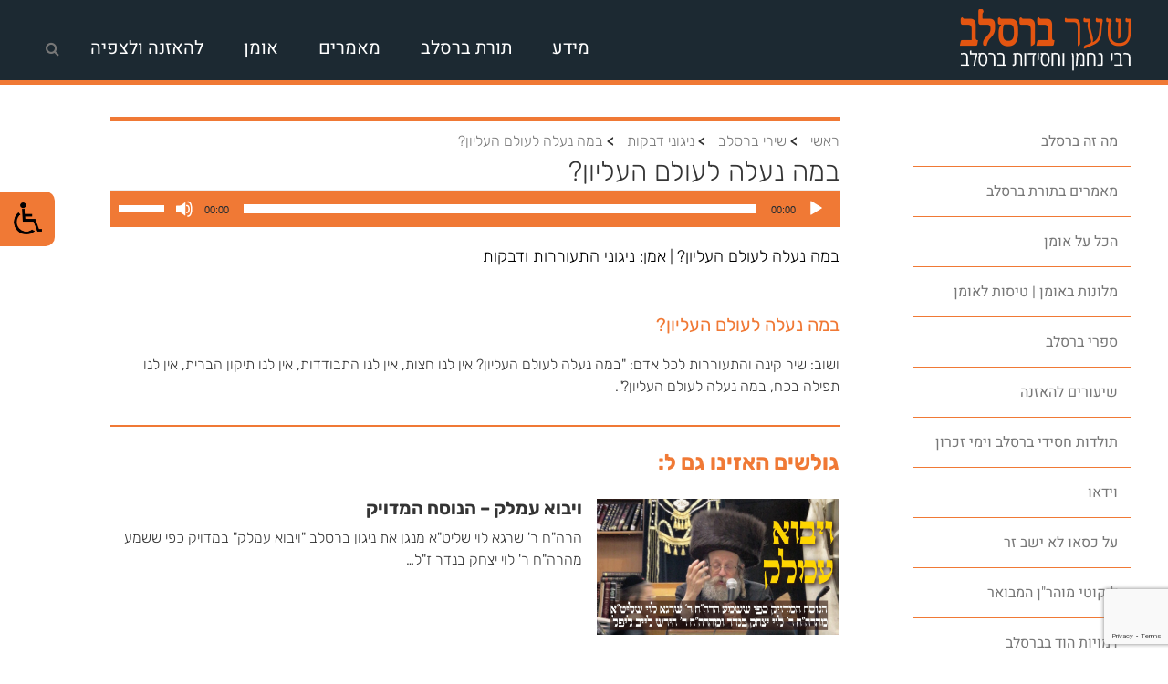

--- FILE ---
content_type: text/html; charset=utf-8
request_url: https://www.google.com/recaptcha/api2/anchor?ar=1&k=6LeDMJsUAAAAAIMzXgb8pLqf_6Qvothep5FCnOXj&co=aHR0cHM6Ly93d3cuYnJlc2xldi5vcmc6NDQz&hl=en&v=PoyoqOPhxBO7pBk68S4YbpHZ&size=invisible&anchor-ms=20000&execute-ms=30000&cb=xt4m51ndxevu
body_size: 49808
content:
<!DOCTYPE HTML><html dir="ltr" lang="en"><head><meta http-equiv="Content-Type" content="text/html; charset=UTF-8">
<meta http-equiv="X-UA-Compatible" content="IE=edge">
<title>reCAPTCHA</title>
<style type="text/css">
/* cyrillic-ext */
@font-face {
  font-family: 'Roboto';
  font-style: normal;
  font-weight: 400;
  font-stretch: 100%;
  src: url(//fonts.gstatic.com/s/roboto/v48/KFO7CnqEu92Fr1ME7kSn66aGLdTylUAMa3GUBHMdazTgWw.woff2) format('woff2');
  unicode-range: U+0460-052F, U+1C80-1C8A, U+20B4, U+2DE0-2DFF, U+A640-A69F, U+FE2E-FE2F;
}
/* cyrillic */
@font-face {
  font-family: 'Roboto';
  font-style: normal;
  font-weight: 400;
  font-stretch: 100%;
  src: url(//fonts.gstatic.com/s/roboto/v48/KFO7CnqEu92Fr1ME7kSn66aGLdTylUAMa3iUBHMdazTgWw.woff2) format('woff2');
  unicode-range: U+0301, U+0400-045F, U+0490-0491, U+04B0-04B1, U+2116;
}
/* greek-ext */
@font-face {
  font-family: 'Roboto';
  font-style: normal;
  font-weight: 400;
  font-stretch: 100%;
  src: url(//fonts.gstatic.com/s/roboto/v48/KFO7CnqEu92Fr1ME7kSn66aGLdTylUAMa3CUBHMdazTgWw.woff2) format('woff2');
  unicode-range: U+1F00-1FFF;
}
/* greek */
@font-face {
  font-family: 'Roboto';
  font-style: normal;
  font-weight: 400;
  font-stretch: 100%;
  src: url(//fonts.gstatic.com/s/roboto/v48/KFO7CnqEu92Fr1ME7kSn66aGLdTylUAMa3-UBHMdazTgWw.woff2) format('woff2');
  unicode-range: U+0370-0377, U+037A-037F, U+0384-038A, U+038C, U+038E-03A1, U+03A3-03FF;
}
/* math */
@font-face {
  font-family: 'Roboto';
  font-style: normal;
  font-weight: 400;
  font-stretch: 100%;
  src: url(//fonts.gstatic.com/s/roboto/v48/KFO7CnqEu92Fr1ME7kSn66aGLdTylUAMawCUBHMdazTgWw.woff2) format('woff2');
  unicode-range: U+0302-0303, U+0305, U+0307-0308, U+0310, U+0312, U+0315, U+031A, U+0326-0327, U+032C, U+032F-0330, U+0332-0333, U+0338, U+033A, U+0346, U+034D, U+0391-03A1, U+03A3-03A9, U+03B1-03C9, U+03D1, U+03D5-03D6, U+03F0-03F1, U+03F4-03F5, U+2016-2017, U+2034-2038, U+203C, U+2040, U+2043, U+2047, U+2050, U+2057, U+205F, U+2070-2071, U+2074-208E, U+2090-209C, U+20D0-20DC, U+20E1, U+20E5-20EF, U+2100-2112, U+2114-2115, U+2117-2121, U+2123-214F, U+2190, U+2192, U+2194-21AE, U+21B0-21E5, U+21F1-21F2, U+21F4-2211, U+2213-2214, U+2216-22FF, U+2308-230B, U+2310, U+2319, U+231C-2321, U+2336-237A, U+237C, U+2395, U+239B-23B7, U+23D0, U+23DC-23E1, U+2474-2475, U+25AF, U+25B3, U+25B7, U+25BD, U+25C1, U+25CA, U+25CC, U+25FB, U+266D-266F, U+27C0-27FF, U+2900-2AFF, U+2B0E-2B11, U+2B30-2B4C, U+2BFE, U+3030, U+FF5B, U+FF5D, U+1D400-1D7FF, U+1EE00-1EEFF;
}
/* symbols */
@font-face {
  font-family: 'Roboto';
  font-style: normal;
  font-weight: 400;
  font-stretch: 100%;
  src: url(//fonts.gstatic.com/s/roboto/v48/KFO7CnqEu92Fr1ME7kSn66aGLdTylUAMaxKUBHMdazTgWw.woff2) format('woff2');
  unicode-range: U+0001-000C, U+000E-001F, U+007F-009F, U+20DD-20E0, U+20E2-20E4, U+2150-218F, U+2190, U+2192, U+2194-2199, U+21AF, U+21E6-21F0, U+21F3, U+2218-2219, U+2299, U+22C4-22C6, U+2300-243F, U+2440-244A, U+2460-24FF, U+25A0-27BF, U+2800-28FF, U+2921-2922, U+2981, U+29BF, U+29EB, U+2B00-2BFF, U+4DC0-4DFF, U+FFF9-FFFB, U+10140-1018E, U+10190-1019C, U+101A0, U+101D0-101FD, U+102E0-102FB, U+10E60-10E7E, U+1D2C0-1D2D3, U+1D2E0-1D37F, U+1F000-1F0FF, U+1F100-1F1AD, U+1F1E6-1F1FF, U+1F30D-1F30F, U+1F315, U+1F31C, U+1F31E, U+1F320-1F32C, U+1F336, U+1F378, U+1F37D, U+1F382, U+1F393-1F39F, U+1F3A7-1F3A8, U+1F3AC-1F3AF, U+1F3C2, U+1F3C4-1F3C6, U+1F3CA-1F3CE, U+1F3D4-1F3E0, U+1F3ED, U+1F3F1-1F3F3, U+1F3F5-1F3F7, U+1F408, U+1F415, U+1F41F, U+1F426, U+1F43F, U+1F441-1F442, U+1F444, U+1F446-1F449, U+1F44C-1F44E, U+1F453, U+1F46A, U+1F47D, U+1F4A3, U+1F4B0, U+1F4B3, U+1F4B9, U+1F4BB, U+1F4BF, U+1F4C8-1F4CB, U+1F4D6, U+1F4DA, U+1F4DF, U+1F4E3-1F4E6, U+1F4EA-1F4ED, U+1F4F7, U+1F4F9-1F4FB, U+1F4FD-1F4FE, U+1F503, U+1F507-1F50B, U+1F50D, U+1F512-1F513, U+1F53E-1F54A, U+1F54F-1F5FA, U+1F610, U+1F650-1F67F, U+1F687, U+1F68D, U+1F691, U+1F694, U+1F698, U+1F6AD, U+1F6B2, U+1F6B9-1F6BA, U+1F6BC, U+1F6C6-1F6CF, U+1F6D3-1F6D7, U+1F6E0-1F6EA, U+1F6F0-1F6F3, U+1F6F7-1F6FC, U+1F700-1F7FF, U+1F800-1F80B, U+1F810-1F847, U+1F850-1F859, U+1F860-1F887, U+1F890-1F8AD, U+1F8B0-1F8BB, U+1F8C0-1F8C1, U+1F900-1F90B, U+1F93B, U+1F946, U+1F984, U+1F996, U+1F9E9, U+1FA00-1FA6F, U+1FA70-1FA7C, U+1FA80-1FA89, U+1FA8F-1FAC6, U+1FACE-1FADC, U+1FADF-1FAE9, U+1FAF0-1FAF8, U+1FB00-1FBFF;
}
/* vietnamese */
@font-face {
  font-family: 'Roboto';
  font-style: normal;
  font-weight: 400;
  font-stretch: 100%;
  src: url(//fonts.gstatic.com/s/roboto/v48/KFO7CnqEu92Fr1ME7kSn66aGLdTylUAMa3OUBHMdazTgWw.woff2) format('woff2');
  unicode-range: U+0102-0103, U+0110-0111, U+0128-0129, U+0168-0169, U+01A0-01A1, U+01AF-01B0, U+0300-0301, U+0303-0304, U+0308-0309, U+0323, U+0329, U+1EA0-1EF9, U+20AB;
}
/* latin-ext */
@font-face {
  font-family: 'Roboto';
  font-style: normal;
  font-weight: 400;
  font-stretch: 100%;
  src: url(//fonts.gstatic.com/s/roboto/v48/KFO7CnqEu92Fr1ME7kSn66aGLdTylUAMa3KUBHMdazTgWw.woff2) format('woff2');
  unicode-range: U+0100-02BA, U+02BD-02C5, U+02C7-02CC, U+02CE-02D7, U+02DD-02FF, U+0304, U+0308, U+0329, U+1D00-1DBF, U+1E00-1E9F, U+1EF2-1EFF, U+2020, U+20A0-20AB, U+20AD-20C0, U+2113, U+2C60-2C7F, U+A720-A7FF;
}
/* latin */
@font-face {
  font-family: 'Roboto';
  font-style: normal;
  font-weight: 400;
  font-stretch: 100%;
  src: url(//fonts.gstatic.com/s/roboto/v48/KFO7CnqEu92Fr1ME7kSn66aGLdTylUAMa3yUBHMdazQ.woff2) format('woff2');
  unicode-range: U+0000-00FF, U+0131, U+0152-0153, U+02BB-02BC, U+02C6, U+02DA, U+02DC, U+0304, U+0308, U+0329, U+2000-206F, U+20AC, U+2122, U+2191, U+2193, U+2212, U+2215, U+FEFF, U+FFFD;
}
/* cyrillic-ext */
@font-face {
  font-family: 'Roboto';
  font-style: normal;
  font-weight: 500;
  font-stretch: 100%;
  src: url(//fonts.gstatic.com/s/roboto/v48/KFO7CnqEu92Fr1ME7kSn66aGLdTylUAMa3GUBHMdazTgWw.woff2) format('woff2');
  unicode-range: U+0460-052F, U+1C80-1C8A, U+20B4, U+2DE0-2DFF, U+A640-A69F, U+FE2E-FE2F;
}
/* cyrillic */
@font-face {
  font-family: 'Roboto';
  font-style: normal;
  font-weight: 500;
  font-stretch: 100%;
  src: url(//fonts.gstatic.com/s/roboto/v48/KFO7CnqEu92Fr1ME7kSn66aGLdTylUAMa3iUBHMdazTgWw.woff2) format('woff2');
  unicode-range: U+0301, U+0400-045F, U+0490-0491, U+04B0-04B1, U+2116;
}
/* greek-ext */
@font-face {
  font-family: 'Roboto';
  font-style: normal;
  font-weight: 500;
  font-stretch: 100%;
  src: url(//fonts.gstatic.com/s/roboto/v48/KFO7CnqEu92Fr1ME7kSn66aGLdTylUAMa3CUBHMdazTgWw.woff2) format('woff2');
  unicode-range: U+1F00-1FFF;
}
/* greek */
@font-face {
  font-family: 'Roboto';
  font-style: normal;
  font-weight: 500;
  font-stretch: 100%;
  src: url(//fonts.gstatic.com/s/roboto/v48/KFO7CnqEu92Fr1ME7kSn66aGLdTylUAMa3-UBHMdazTgWw.woff2) format('woff2');
  unicode-range: U+0370-0377, U+037A-037F, U+0384-038A, U+038C, U+038E-03A1, U+03A3-03FF;
}
/* math */
@font-face {
  font-family: 'Roboto';
  font-style: normal;
  font-weight: 500;
  font-stretch: 100%;
  src: url(//fonts.gstatic.com/s/roboto/v48/KFO7CnqEu92Fr1ME7kSn66aGLdTylUAMawCUBHMdazTgWw.woff2) format('woff2');
  unicode-range: U+0302-0303, U+0305, U+0307-0308, U+0310, U+0312, U+0315, U+031A, U+0326-0327, U+032C, U+032F-0330, U+0332-0333, U+0338, U+033A, U+0346, U+034D, U+0391-03A1, U+03A3-03A9, U+03B1-03C9, U+03D1, U+03D5-03D6, U+03F0-03F1, U+03F4-03F5, U+2016-2017, U+2034-2038, U+203C, U+2040, U+2043, U+2047, U+2050, U+2057, U+205F, U+2070-2071, U+2074-208E, U+2090-209C, U+20D0-20DC, U+20E1, U+20E5-20EF, U+2100-2112, U+2114-2115, U+2117-2121, U+2123-214F, U+2190, U+2192, U+2194-21AE, U+21B0-21E5, U+21F1-21F2, U+21F4-2211, U+2213-2214, U+2216-22FF, U+2308-230B, U+2310, U+2319, U+231C-2321, U+2336-237A, U+237C, U+2395, U+239B-23B7, U+23D0, U+23DC-23E1, U+2474-2475, U+25AF, U+25B3, U+25B7, U+25BD, U+25C1, U+25CA, U+25CC, U+25FB, U+266D-266F, U+27C0-27FF, U+2900-2AFF, U+2B0E-2B11, U+2B30-2B4C, U+2BFE, U+3030, U+FF5B, U+FF5D, U+1D400-1D7FF, U+1EE00-1EEFF;
}
/* symbols */
@font-face {
  font-family: 'Roboto';
  font-style: normal;
  font-weight: 500;
  font-stretch: 100%;
  src: url(//fonts.gstatic.com/s/roboto/v48/KFO7CnqEu92Fr1ME7kSn66aGLdTylUAMaxKUBHMdazTgWw.woff2) format('woff2');
  unicode-range: U+0001-000C, U+000E-001F, U+007F-009F, U+20DD-20E0, U+20E2-20E4, U+2150-218F, U+2190, U+2192, U+2194-2199, U+21AF, U+21E6-21F0, U+21F3, U+2218-2219, U+2299, U+22C4-22C6, U+2300-243F, U+2440-244A, U+2460-24FF, U+25A0-27BF, U+2800-28FF, U+2921-2922, U+2981, U+29BF, U+29EB, U+2B00-2BFF, U+4DC0-4DFF, U+FFF9-FFFB, U+10140-1018E, U+10190-1019C, U+101A0, U+101D0-101FD, U+102E0-102FB, U+10E60-10E7E, U+1D2C0-1D2D3, U+1D2E0-1D37F, U+1F000-1F0FF, U+1F100-1F1AD, U+1F1E6-1F1FF, U+1F30D-1F30F, U+1F315, U+1F31C, U+1F31E, U+1F320-1F32C, U+1F336, U+1F378, U+1F37D, U+1F382, U+1F393-1F39F, U+1F3A7-1F3A8, U+1F3AC-1F3AF, U+1F3C2, U+1F3C4-1F3C6, U+1F3CA-1F3CE, U+1F3D4-1F3E0, U+1F3ED, U+1F3F1-1F3F3, U+1F3F5-1F3F7, U+1F408, U+1F415, U+1F41F, U+1F426, U+1F43F, U+1F441-1F442, U+1F444, U+1F446-1F449, U+1F44C-1F44E, U+1F453, U+1F46A, U+1F47D, U+1F4A3, U+1F4B0, U+1F4B3, U+1F4B9, U+1F4BB, U+1F4BF, U+1F4C8-1F4CB, U+1F4D6, U+1F4DA, U+1F4DF, U+1F4E3-1F4E6, U+1F4EA-1F4ED, U+1F4F7, U+1F4F9-1F4FB, U+1F4FD-1F4FE, U+1F503, U+1F507-1F50B, U+1F50D, U+1F512-1F513, U+1F53E-1F54A, U+1F54F-1F5FA, U+1F610, U+1F650-1F67F, U+1F687, U+1F68D, U+1F691, U+1F694, U+1F698, U+1F6AD, U+1F6B2, U+1F6B9-1F6BA, U+1F6BC, U+1F6C6-1F6CF, U+1F6D3-1F6D7, U+1F6E0-1F6EA, U+1F6F0-1F6F3, U+1F6F7-1F6FC, U+1F700-1F7FF, U+1F800-1F80B, U+1F810-1F847, U+1F850-1F859, U+1F860-1F887, U+1F890-1F8AD, U+1F8B0-1F8BB, U+1F8C0-1F8C1, U+1F900-1F90B, U+1F93B, U+1F946, U+1F984, U+1F996, U+1F9E9, U+1FA00-1FA6F, U+1FA70-1FA7C, U+1FA80-1FA89, U+1FA8F-1FAC6, U+1FACE-1FADC, U+1FADF-1FAE9, U+1FAF0-1FAF8, U+1FB00-1FBFF;
}
/* vietnamese */
@font-face {
  font-family: 'Roboto';
  font-style: normal;
  font-weight: 500;
  font-stretch: 100%;
  src: url(//fonts.gstatic.com/s/roboto/v48/KFO7CnqEu92Fr1ME7kSn66aGLdTylUAMa3OUBHMdazTgWw.woff2) format('woff2');
  unicode-range: U+0102-0103, U+0110-0111, U+0128-0129, U+0168-0169, U+01A0-01A1, U+01AF-01B0, U+0300-0301, U+0303-0304, U+0308-0309, U+0323, U+0329, U+1EA0-1EF9, U+20AB;
}
/* latin-ext */
@font-face {
  font-family: 'Roboto';
  font-style: normal;
  font-weight: 500;
  font-stretch: 100%;
  src: url(//fonts.gstatic.com/s/roboto/v48/KFO7CnqEu92Fr1ME7kSn66aGLdTylUAMa3KUBHMdazTgWw.woff2) format('woff2');
  unicode-range: U+0100-02BA, U+02BD-02C5, U+02C7-02CC, U+02CE-02D7, U+02DD-02FF, U+0304, U+0308, U+0329, U+1D00-1DBF, U+1E00-1E9F, U+1EF2-1EFF, U+2020, U+20A0-20AB, U+20AD-20C0, U+2113, U+2C60-2C7F, U+A720-A7FF;
}
/* latin */
@font-face {
  font-family: 'Roboto';
  font-style: normal;
  font-weight: 500;
  font-stretch: 100%;
  src: url(//fonts.gstatic.com/s/roboto/v48/KFO7CnqEu92Fr1ME7kSn66aGLdTylUAMa3yUBHMdazQ.woff2) format('woff2');
  unicode-range: U+0000-00FF, U+0131, U+0152-0153, U+02BB-02BC, U+02C6, U+02DA, U+02DC, U+0304, U+0308, U+0329, U+2000-206F, U+20AC, U+2122, U+2191, U+2193, U+2212, U+2215, U+FEFF, U+FFFD;
}
/* cyrillic-ext */
@font-face {
  font-family: 'Roboto';
  font-style: normal;
  font-weight: 900;
  font-stretch: 100%;
  src: url(//fonts.gstatic.com/s/roboto/v48/KFO7CnqEu92Fr1ME7kSn66aGLdTylUAMa3GUBHMdazTgWw.woff2) format('woff2');
  unicode-range: U+0460-052F, U+1C80-1C8A, U+20B4, U+2DE0-2DFF, U+A640-A69F, U+FE2E-FE2F;
}
/* cyrillic */
@font-face {
  font-family: 'Roboto';
  font-style: normal;
  font-weight: 900;
  font-stretch: 100%;
  src: url(//fonts.gstatic.com/s/roboto/v48/KFO7CnqEu92Fr1ME7kSn66aGLdTylUAMa3iUBHMdazTgWw.woff2) format('woff2');
  unicode-range: U+0301, U+0400-045F, U+0490-0491, U+04B0-04B1, U+2116;
}
/* greek-ext */
@font-face {
  font-family: 'Roboto';
  font-style: normal;
  font-weight: 900;
  font-stretch: 100%;
  src: url(//fonts.gstatic.com/s/roboto/v48/KFO7CnqEu92Fr1ME7kSn66aGLdTylUAMa3CUBHMdazTgWw.woff2) format('woff2');
  unicode-range: U+1F00-1FFF;
}
/* greek */
@font-face {
  font-family: 'Roboto';
  font-style: normal;
  font-weight: 900;
  font-stretch: 100%;
  src: url(//fonts.gstatic.com/s/roboto/v48/KFO7CnqEu92Fr1ME7kSn66aGLdTylUAMa3-UBHMdazTgWw.woff2) format('woff2');
  unicode-range: U+0370-0377, U+037A-037F, U+0384-038A, U+038C, U+038E-03A1, U+03A3-03FF;
}
/* math */
@font-face {
  font-family: 'Roboto';
  font-style: normal;
  font-weight: 900;
  font-stretch: 100%;
  src: url(//fonts.gstatic.com/s/roboto/v48/KFO7CnqEu92Fr1ME7kSn66aGLdTylUAMawCUBHMdazTgWw.woff2) format('woff2');
  unicode-range: U+0302-0303, U+0305, U+0307-0308, U+0310, U+0312, U+0315, U+031A, U+0326-0327, U+032C, U+032F-0330, U+0332-0333, U+0338, U+033A, U+0346, U+034D, U+0391-03A1, U+03A3-03A9, U+03B1-03C9, U+03D1, U+03D5-03D6, U+03F0-03F1, U+03F4-03F5, U+2016-2017, U+2034-2038, U+203C, U+2040, U+2043, U+2047, U+2050, U+2057, U+205F, U+2070-2071, U+2074-208E, U+2090-209C, U+20D0-20DC, U+20E1, U+20E5-20EF, U+2100-2112, U+2114-2115, U+2117-2121, U+2123-214F, U+2190, U+2192, U+2194-21AE, U+21B0-21E5, U+21F1-21F2, U+21F4-2211, U+2213-2214, U+2216-22FF, U+2308-230B, U+2310, U+2319, U+231C-2321, U+2336-237A, U+237C, U+2395, U+239B-23B7, U+23D0, U+23DC-23E1, U+2474-2475, U+25AF, U+25B3, U+25B7, U+25BD, U+25C1, U+25CA, U+25CC, U+25FB, U+266D-266F, U+27C0-27FF, U+2900-2AFF, U+2B0E-2B11, U+2B30-2B4C, U+2BFE, U+3030, U+FF5B, U+FF5D, U+1D400-1D7FF, U+1EE00-1EEFF;
}
/* symbols */
@font-face {
  font-family: 'Roboto';
  font-style: normal;
  font-weight: 900;
  font-stretch: 100%;
  src: url(//fonts.gstatic.com/s/roboto/v48/KFO7CnqEu92Fr1ME7kSn66aGLdTylUAMaxKUBHMdazTgWw.woff2) format('woff2');
  unicode-range: U+0001-000C, U+000E-001F, U+007F-009F, U+20DD-20E0, U+20E2-20E4, U+2150-218F, U+2190, U+2192, U+2194-2199, U+21AF, U+21E6-21F0, U+21F3, U+2218-2219, U+2299, U+22C4-22C6, U+2300-243F, U+2440-244A, U+2460-24FF, U+25A0-27BF, U+2800-28FF, U+2921-2922, U+2981, U+29BF, U+29EB, U+2B00-2BFF, U+4DC0-4DFF, U+FFF9-FFFB, U+10140-1018E, U+10190-1019C, U+101A0, U+101D0-101FD, U+102E0-102FB, U+10E60-10E7E, U+1D2C0-1D2D3, U+1D2E0-1D37F, U+1F000-1F0FF, U+1F100-1F1AD, U+1F1E6-1F1FF, U+1F30D-1F30F, U+1F315, U+1F31C, U+1F31E, U+1F320-1F32C, U+1F336, U+1F378, U+1F37D, U+1F382, U+1F393-1F39F, U+1F3A7-1F3A8, U+1F3AC-1F3AF, U+1F3C2, U+1F3C4-1F3C6, U+1F3CA-1F3CE, U+1F3D4-1F3E0, U+1F3ED, U+1F3F1-1F3F3, U+1F3F5-1F3F7, U+1F408, U+1F415, U+1F41F, U+1F426, U+1F43F, U+1F441-1F442, U+1F444, U+1F446-1F449, U+1F44C-1F44E, U+1F453, U+1F46A, U+1F47D, U+1F4A3, U+1F4B0, U+1F4B3, U+1F4B9, U+1F4BB, U+1F4BF, U+1F4C8-1F4CB, U+1F4D6, U+1F4DA, U+1F4DF, U+1F4E3-1F4E6, U+1F4EA-1F4ED, U+1F4F7, U+1F4F9-1F4FB, U+1F4FD-1F4FE, U+1F503, U+1F507-1F50B, U+1F50D, U+1F512-1F513, U+1F53E-1F54A, U+1F54F-1F5FA, U+1F610, U+1F650-1F67F, U+1F687, U+1F68D, U+1F691, U+1F694, U+1F698, U+1F6AD, U+1F6B2, U+1F6B9-1F6BA, U+1F6BC, U+1F6C6-1F6CF, U+1F6D3-1F6D7, U+1F6E0-1F6EA, U+1F6F0-1F6F3, U+1F6F7-1F6FC, U+1F700-1F7FF, U+1F800-1F80B, U+1F810-1F847, U+1F850-1F859, U+1F860-1F887, U+1F890-1F8AD, U+1F8B0-1F8BB, U+1F8C0-1F8C1, U+1F900-1F90B, U+1F93B, U+1F946, U+1F984, U+1F996, U+1F9E9, U+1FA00-1FA6F, U+1FA70-1FA7C, U+1FA80-1FA89, U+1FA8F-1FAC6, U+1FACE-1FADC, U+1FADF-1FAE9, U+1FAF0-1FAF8, U+1FB00-1FBFF;
}
/* vietnamese */
@font-face {
  font-family: 'Roboto';
  font-style: normal;
  font-weight: 900;
  font-stretch: 100%;
  src: url(//fonts.gstatic.com/s/roboto/v48/KFO7CnqEu92Fr1ME7kSn66aGLdTylUAMa3OUBHMdazTgWw.woff2) format('woff2');
  unicode-range: U+0102-0103, U+0110-0111, U+0128-0129, U+0168-0169, U+01A0-01A1, U+01AF-01B0, U+0300-0301, U+0303-0304, U+0308-0309, U+0323, U+0329, U+1EA0-1EF9, U+20AB;
}
/* latin-ext */
@font-face {
  font-family: 'Roboto';
  font-style: normal;
  font-weight: 900;
  font-stretch: 100%;
  src: url(//fonts.gstatic.com/s/roboto/v48/KFO7CnqEu92Fr1ME7kSn66aGLdTylUAMa3KUBHMdazTgWw.woff2) format('woff2');
  unicode-range: U+0100-02BA, U+02BD-02C5, U+02C7-02CC, U+02CE-02D7, U+02DD-02FF, U+0304, U+0308, U+0329, U+1D00-1DBF, U+1E00-1E9F, U+1EF2-1EFF, U+2020, U+20A0-20AB, U+20AD-20C0, U+2113, U+2C60-2C7F, U+A720-A7FF;
}
/* latin */
@font-face {
  font-family: 'Roboto';
  font-style: normal;
  font-weight: 900;
  font-stretch: 100%;
  src: url(//fonts.gstatic.com/s/roboto/v48/KFO7CnqEu92Fr1ME7kSn66aGLdTylUAMa3yUBHMdazQ.woff2) format('woff2');
  unicode-range: U+0000-00FF, U+0131, U+0152-0153, U+02BB-02BC, U+02C6, U+02DA, U+02DC, U+0304, U+0308, U+0329, U+2000-206F, U+20AC, U+2122, U+2191, U+2193, U+2212, U+2215, U+FEFF, U+FFFD;
}

</style>
<link rel="stylesheet" type="text/css" href="https://www.gstatic.com/recaptcha/releases/PoyoqOPhxBO7pBk68S4YbpHZ/styles__ltr.css">
<script nonce="qM1Rc4hwjV4P-8eObhy38g" type="text/javascript">window['__recaptcha_api'] = 'https://www.google.com/recaptcha/api2/';</script>
<script type="text/javascript" src="https://www.gstatic.com/recaptcha/releases/PoyoqOPhxBO7pBk68S4YbpHZ/recaptcha__en.js" nonce="qM1Rc4hwjV4P-8eObhy38g">
      
    </script></head>
<body><div id="rc-anchor-alert" class="rc-anchor-alert"></div>
<input type="hidden" id="recaptcha-token" value="[base64]">
<script type="text/javascript" nonce="qM1Rc4hwjV4P-8eObhy38g">
      recaptcha.anchor.Main.init("[\x22ainput\x22,[\x22bgdata\x22,\x22\x22,\[base64]/[base64]/[base64]/[base64]/[base64]/[base64]/KGcoTywyNTMsTy5PKSxVRyhPLEMpKTpnKE8sMjUzLEMpLE8pKSxsKSksTykpfSxieT1mdW5jdGlvbihDLE8sdSxsKXtmb3IobD0odT1SKEMpLDApO08+MDtPLS0pbD1sPDw4fFooQyk7ZyhDLHUsbCl9LFVHPWZ1bmN0aW9uKEMsTyl7Qy5pLmxlbmd0aD4xMDQ/[base64]/[base64]/[base64]/[base64]/[base64]/[base64]/[base64]\\u003d\x22,\[base64]\\u003d\x22,\x22w5/Dv8KRV1nCosKqw7XDshTChXrDiBTCjTcSwq3Cq8Kaw6fDlzcaMW1PwpxJZsKTwrY2wonDpz7DhQ3DvV54VDrCtsKQw5rDocOhaT7DhHLCqlHDuSDCq8KyXsKsNsOZwpZCNcKCw5BwfMKJwrY/[base64]/Dj1XDnMO4P8K3YsOWw50vGsOpL8KAw5oGwoDCuMKmw7nDlAzDt8OoXsKqfD9xTQHDscO0DsOUw63Ds8KwwpZ4w5XDqQ40CWbChSY/b0QACG0Bw74DKcOlwplZHhzCgCjDv8Odwp1owoZyNsKvJVHDozM8bsK+TydGw5rCmcOOd8KaVHtEw7tVIm/[base64]/CrsKDw6DDsR4AXncTw7VJwqzDmMKrwpsVGMOjwp7Dng9GwqrCi1XDuxHDjcKrw58FwqgpWUBowqZRMMKPwpIOcWXCoDfCjHR2w4NBwpdrH3DDpxDDr8KTwoBoEMOawq/CtMOCWzgNw79gcBMGw4YKNMK/[base64]/woDCmXx6wppNw4FcRSXCjcOCAsODwq7CgFAiXAFyHyfDisOOw7jDtMKgw7RaRcO/cWFIwr7DkgFaw73DscKrGC7DpMK6woQ0PlPCoTcMw50AwqDCtWsYTcOxTWxIw6opIsK9woM+wp5Of8OWWcOnw652JiHDiFvCm8KvL8KqOMKDKMKrwoTDn8KwwoZuw5LCqXY/w4XDuiPCn1Bhw4Q9DcOIJQ/CjsOcwq7Dm8OrOsKNc8KoO2gcw41WwoInA8Ozw7PDjTrDgHhyPsK8C8KRwo3Dr8KNwqrCqMOGwq3DrsK/SMOhFDsBFcKTF2/Dp8Omw5IzYmwdJFvDrMKOw6vDpSlrw7xLw4IdYyvCksOOw7/CmsKnwq53AMKwwp7Ck17DkcKVNQhQwoTDuGQtCMOzw6Ylwq4wWcOBejF8dXw2w7NLwr3Cjj5aw47CncKXJWDDhcKQw53DmMO9wo7ClMK7wqdHwrV6w7/DgFxRwpvDtVQ9wqfDssKgwqRTw6zCpyUIwqnCu2/CgMK6wpUGw7EmX8O6XRtWwqrDsyXCiE3DnXTDk3TCgcKiAFdkwplAwp/[base64]/DtXN7J8KYwpnCjMK6w4/Cp8OZw6rDrwvDsTvCkMK4w6zClMKgw7DCh3XDiMKkCsKnQmDDlsKwwovDj8Ocw63Cq8OYwrNNT8K+wq5fZ1UwwrYNwqkaF8KKw5XDqE3Dt8KDw5TCncO6U0Rvwq8Vw6LDr8KPw7puJ8KUOQPDp8ObwozDt8OJwqLCpH7DhQ7ClMOOw7/Dj8OPwoskwo5AOsOXwrgOwoJiQsOawrA1aMKVw4sZccKewqo9w6lkw5fCsQ/DtxTCnl3CtMOvBMKRw4pWwrrDrMO6EcKeKT0LK8KOUhIzWcO/J8OUZsO6NMKYwrvDkmnDv8Kqw5DDmyfDrgIBbS3Cj3Yxw41uwrUcwrnCgirDkz/DhsOKOcOKwqJmwrDDkMKQw7nDmUhvQsKTE8KMw57CtsObJzdVC3DCp0skwpLDkUxUw5PCh0TCkkZ5w6UdM0TCrcOywpIGw63DjmJDJMKpK8KlPMKcWy1VNcKrWMO5w6ZEcD3DokrCv8KuQ15nNy1ZwqglC8Kmw6Fbw7jCh0FXw4zDvwnDmsO+w6DDjSXDoj/[base64]/Mkd1woLCgUZPw4XDgsOAf8OFw7/CgMOQaksDBMOMw60UccOFTFkPBMOuw5PCpcO6w4bCm8KNMsKawrcIEcKQwoDCvCzDh8OAblHDvQg+wo9ewrXDr8K9wph+HkfDm8O5VSJaNyF4wozDvBB1w5/CgsOaUsORSC9Ew45BCMK3w4bClMOpwrfCj8OMbWFRKQdoI3w4wrjDj1lMXcOBwp4BwoxuO8KVTcKsOsKQw47Dr8KqMMKowpbCvMKuw4NOw4chwrQLdMKzbB9DwrbDqMOiwprCg8KCwqvDv2vDp1/DkcOXwodqwr/CvcK9F8KIwqh3b8Odw5LDuD82HcK8wogHw5khw4TDmcKPwqFAFcKBdsKewr/[base64]/CsRgrwrXCt8OjYMOIZcOywpIkY1dZwqzCgcO9wrZOMkLDrcKNwonCkFAxw6bDisOAVk7CrMOoCjXDqMOqNCTCq2YcwqfCqSfDiXROw6plaMKHHU1/wrjCqcKPw4zDvcKbw6XDrXt9HMKDw7fCmcKkLw5UwpzDrkZjw4nDnRsRw5zCgcOSAmrDq1fCpsKvDkZ3w4fCk8OswqIswo3Cv8KOwqRpw5bCqcKYLw9vbgEPFcKrw6zCtEAxw7oHIHXDqcK1SsONDcOffTdrwr/DuSBBwrzCoxjDgcODw60/TsObwoJAOMKjd8KJwpwCw4DDq8OWalPCj8Ocw6jDm8KCw6vDosKmdxUjw5IaUU3DiMK+wp/CnMONwpLDmcOTwoHCvXDDoVp7w6/DssKmPVZ9SA7Cl2F6wpjCm8Kvw5/DtXDCn8KDw45uw5bCi8Ktw58VTsOFwpvChifDkTjDk1lFawrCh0khfQoCwrkvXcOgRQcpJQ/DmsOjw6ZswqF4w7fDokLDpmLDq8KnwpbCmMKbwqVwBsOSbsOTJBFiPMKLwrrCvjF0bk3CiMKUBG/[base64]/Cj8Kwwp3CvT/DnsOkG8K8GsKgH8Ksw7/DhMKcw6PCmhTCvAgeEV5Ff1fCi8OnQsOmCsKPKMKYwrAnPEx5Uy3Cq1nCqFh8wqLDlnJKesKSwrPDo8Kxwp9iw5NJw5nDnMKrworDhsOLbsOMwojDssOXwp0aZBTCuMKzw5XCg8OdKyLDlcOfwp3CmsKkfxPDrzY/wrVNEsKNwrfDkwxgw7g+B8OnLEkkT19ewqbDokQjNcOBRsKNBl1jdkIQacOewqrCvsOiaMKyJj9yW3/CvQEncj3Cj8KOwqPColrDkEXDusOIwpjCkTvDmzDCi8OhN8KMEsKuwobCicOkH8K0O8OawobDgHbCihrClEVmwpfCscKqNFdQwqTDvUNRw4cjwrZ3wrdKUkEPwoxXw4hHcnkVa3DCn2zDlcOmXgFHwp0meQ/CoFA4ScKkH8K0w4LCqDDCpcKfwqLCmsO2Z8OcQ3/CugZnwqLDjn7CpMODw6dJw5bDoMK1E1nDqU8swp/DnCtbcB/[base64]/w4pvwoTCjHxMdDPCtsOtAVVnw6LCucKDfxRlw6/CrVfCkUQuEgzCrVg9OTLCjS/Cmh9yA2jCtsOIwq3CmxjCgFIVI8Oaw6U0B8O4wpMzw4HCvMOUNQN/wojCqmfCpzPDji7CsxwpacOxDMOWwqQZw43Dmxp6wrbDs8KIw5zCiHbCgkhKYxLChMO4wqUdPUcTC8ODwqLCuSDDjjpzQyvDisKdw6TCssOZb8Oow4nCtHQ1w5ZwJWY9GyfDl8OKXsKTwr8Hw4HCoDLDtW/DhG1QWcKmSWQiaFZGW8KCMsOjw5DCugDCh8KJw4hjwoLDtwLDq8O9SsOhA8OiKFMSL15Yw7Y/PCHCrMOuVXkXw43DoWVNZMKpZUPDpgvDqk4hC8KwNCzDu8KSwqvCpXkIwr7Dngt8Y8KeAXUYdgbCjsKtwr5KUxTDvMKnwrXCl8KLw4gMwoHDocOlwpPDs2bDrcKDw5LDvjrCmsKzw7zDvsOfQVjDr8K3ScO9wq8pSMKcKcOpN8KEE2gKwoM9esOXOm7Dm0/DkSTDlsOYZDjDn1bClcO8w5DCmknCgcK2wrEMaC0+wpJYw60gwqLCo8K5b8K/GcK/ICLCt8KwSsOfThFKwq7DvsK4w7jDq8Kaw5bCmcK4w4Zrw5zChsOKUMOPBcOxw5Zpw7wcwqYdJl3DlsOKWcOuw7cww4k1wp8hAXRHw7Zmw5V8FcO9DkFMwpTCpcOxw5TDlcO/[base64]/Cg2hDwqTChcKYMSQPwqc5wrMaT8KxwrnCtkvDjsOKZcO/wqzCkDVMFBjDi8OUwpTCpkrDlHILwo1IOkzCg8OBwpEfRsOzLMKcIVlPwpLDi1sLw6liV1/[base64]/DrWLCqC3Co8OMw4/DrcO1wo45w6tuJgEBw5EyVh1AwpfDu8KJb8ORw6rDosKyw78VY8KvShdGw6xuD8OEw4cYwpcdZcOhwrgGw4FYwqvCrsO7BgLDnRfCrcOVw7zCiSlmBMOaw4jDvDEwBXfDgk4+w68kKsO2w6ZJRz/[base64]/[base64]/DosKWPMKAw4B0wqzCpMKmfMK4SWYCwrMlSMKjw7TCmhzCgsOAdcOUf0fDpnhVKsOLwpstw7zDgMOmKFRAdXtmwqZkwppzCMKvw6scwojDhmNfwp7Ctn90wo/CigNrFMOGw5bDkcOww6rDoisOHWDCvsKbSTRPIcKxeH3DiFDCtsOqKXzCqQQzO3zDgiXCmMO1woPDgsOfDFXCjAEfwr3Cpi0mwqLDo8KVw6h5w7/[base64]/[base64]/IjHCmx5iG1Nnw5B5Ah1ew7Y/w6PDjMOkwoZcfcKSwoBAD2BOeEnDgsKZNsOSUsOCXSE3woNVNcOXbltBwqg6w6Mzw4zDu8O6wrMiNwHDjsOKw6jDiAYaM29bY8KtFHjCr8OGw5p1RMKkQ0s8EsOwcsOBwoQ/BFI4V8OTWXnDshzDmsKXw4PCkMOcacOjwp4rw77Dt8KWBgPCjcKpeMONGiADE8KkIFfCgSATw7bDpXHDtH/CtSPDhgjDjUgLwoDDvRXDi8OiOD4Td8OLwplZw5sGw7vDlxUVwqxma8KPWDjCrcKYLcKuGkHCtiDCuS4DHRIwAsOHBMOhw5cGw5kDJsO4wpTDqVIafHTDncKjwpNxJ8OWBVzDtsOQw5zCt8KDwqh/[base64]/Cs8OVwqzCj8K0EyBIw5p0wrHDvAo9XMKcw57CqEw3wpZzwrQ8YcONw7jDt24SExZjDcObKMK5wqRlLMO+U17DtMKmAMOdEMOPwr8sTcOlYcKqwppORx7ChQHDvQdAw6lIQVnDrcOgJMKVwphnCcK9ZcK5LV7ChsOPTMKsw7/CrsKLA2x8wpB8wrDDuklPwrXDhx4Xwr/CncK+R101IjEgZ8OqQnXDk0N8AwwpAirDsHbCrcOhATI+woRvRcOqL8KkAsOMw5c1w6LDhkcLYx3DvkgGSjdmwqFMNgPDj8K2dV3DqHVkwok/ciUPw5TDi8KWw4HCisOIw7Zmw4/CoxlNwoDCjcOzw6zCl8OsVAFEKcODRyHCv8KqbcOwEDbCmywQw5fCgMOLw5zDp8KKw4sXUsOAOTPDisORw7glw4fDnD/DlMOtaMOtL8KeXcKheW8Ow41UJ8KfK2PDtsO/eRrCnkLDmi4dbsOyw5YswrZ9woFuw5dCwpVOwoZcCWwaw51Tw7ZVVRDDucKiCsKEVcK+OcKWcMOBO2DDuyQlw4pRcRDCvcOeK31XcsKtXxHCp8OUdMOEwrfDi8KNfSfDpcKJOxPCjMKBw6/DmMOowq8EWsKewqtoYgTCmyLCjkbCosO4ScKxIsKbUkRfwq7DjQ12wq3CmSBPBcO/w4wzJFkWwoPDqsOIKMKYCUghX3XDgMK2w7Vtw6rCmmjCgXLCnBjCvURewr3Do8KuwqlxA8K3w4bDncK/[base64]/wqwYw6E3wr8jcsKowrASwrtWEcKtIcO0wr8Vwr7CrlfDl8KVw5LDssOvERQneMOWcXPCncKqwq5JwpfCl8OwMMKZwr3CtcOTwosMaMKsw4oJaTPDmTctYMKfwo3DusONw7McQUfDjg7Du8OgWX/DrTAlRMKuLknDj8OZXcO+W8Oswo5uZcOsw4PChMOJwobDsAodNS/DiSQXwrRHw50GBMKYwrPCssKkw4YQw4TCnQkrw4HCn8KHwr/DukgpwrtewoV9N8K5wo3ClSXCjRnCp8O4QMKaw67DhsKNK8O5wobCr8O0w4I8w5Jpfk3DqMKlMgdowpLCu8OIwpjDjMKOwpxQwofDs8OzwpAqw7/CncOBwrjCv8OtX1MrSCXCgcKeEMKUdgzDjhxxGGbCrSNGw4TCsgnCocOvwpg5wogVZ2FbQcKNw6gDOVxswobCrhoPw7DDrcKKKWBbw7kxw5/CoMO+IMOOw5PDklkrw43DsMODLELDkcOrw7jCuWkKLX0pw65rCMOPTSHCtn7DqMKrL8KCM8ObwqbDjQfCisO4ccOUw47DtMKwG8OvwpBAw4/DiTp/[base64]/CmyBWU8OPw6LDhD3CqSgvwpEhwqIRKsKndGYvwqPDqsOLV15rw7EBw7bCsyVEw4zCvgg4SQzCtxAoZcK3woXDmUJmVcOfcVc/LcOpNjUPw5zCksKcHzXDmsOAw5HDlAgTwqPDncOow4o/wqvDuMORHcO7CAVaw4PCrS3DoH80wovCmTs/wo/DrcKiKnE2CMK3FhVFKivDvMKuIsKcwo3DgsKmRHUMwpFrJcKNVsOMB8OMBsOFEMOJwqPDsMOzDX/CvDggw5jCv8Knb8KYwp9Xw7zDrMOzYGYzf8KXw5XCrsO/UAopS8OawqtkwrLDnU/CisO4woN8VsKuTsOvQMKuwrbCuMKmRzZSwpcBw6ogw4bCiFjCpcOYCMOzw77CiCwrwoI+wqZlwr8BwrTDjg3CvHzCp0MMw4fChcO0w5rDn37Ch8Kmw5nCo2/DjkHDohbCkcOdfxbCnRrDhsO3w4zCncK+DcO2GcKHEsKAF8Kpw5bDmsOewqHDhR06FDdeVGZSKcKeBsO/wqnCscOXwq5SwqbDvGIuC8K9SilBBMOLSlNPw7sxwo86M8KRcsO2CsKAb8OzGMK4w4o/eX/DqMOtw7AlRMKWwo12wo/Csn/CoMOTw4fCksKtw6PDmsOvw7s2wptXZMOrwppOdhXDpMOKIMKEwolWwqXCjl/[base64]/[base64]/w67DhXdOwpdkYRPCh3LDg2VywqRCwpchw5tIMXvCl8Kmw6U3TxM8DXADbHZ0bsOGWzoUw7lew4TCj8OLwrZaAlVgw6s1MgBOw4jDvMOCJxfCqkd4ScK3Z1orTMOvw5zCn8ORwpgNDMKgXHcVI8KuKMOswr06X8KlSGHCq8KYwrbDrsOYP8OrZz/DncK0w5fDvjvDo8KqwqZkw6IgwqbDgMKNw6kqLS0gX8KZwpQHw6PCiSsLwr8jQ8OUw5Qqwod+PcOkWcODw5zDk8K+SMKhwrMTw57Dg8KlIDkHLsKRCALCl8OKwqtOw6xvwr89wp7DocO/e8Knw7jCl8KywqgZT3TDjsKfw67CisKVXgB9w7LDs8KRJEDCrsOFwqLDpcOBw4vChsOvw484w53Cj8KCS8OBTcO4PibDuVLCqMKlbAnCt8O+woPDocODFlQBG2EDwqRLwrUTw4pCwpBMKGnCoUbDqxDCvUsWU8OyMigiwo4zwr/[base64]/[base64]/DrHXCiMOrNcKvIkoXDhkqakNow4p1TsK8IcOpw5fCm8OPw7HDvCrDrcK+CkfCkETCssOSwpI3DBMaw75hw459w7vCh8O7w7jCvsKZUcOAIHs6w5ZTwr5dwpVOw5PDicKBLhTCqsKjPVTCj2/DhTzDs8Onw6bChsO9WcKPWcO4w4BqbMOwMcKPwpJzfnzDjVnDnsO9w7PDpVscP8Kqw4caaCM2RjEBw5bCrVXCnWM2b3vDqVrCocKYw4fDmcOuw7LCnmZNwq/ClEDDocOKw7XDjFwaw55oLMKPw4jCqwMEwpHDs8Kiw7hDwp/DhljCrVXDqk3CqsOCwpvDgizCl8KRd8O/[base64]/wpTChkZNwoLDp0pYw5oZw5taDsK5w69aw5xRw7LCtjZlwpPClcO9dnbCjjkLNBgow5wMBsO5WFcCw5tHwrvDmMOvbcOBcMOFOUTDuMKJZzLDuMKVIHM+CsO0w4vDl33DpkMCFMKQRHzCk8KWWDEFQ8OGw6DDnsOZN2trwrXCgx/DlMKawoTDk8O4w7kXwpPClQYMw49VwrVOw4IyWTXCs8K5wp82wqNXH0dIw5JAK8KNw4fDuSdUF8O3UMKNFMKDw7vDi8OVVsK5FMKBw6PCiRrDgnTClT/CgsK6woDCj8KZGFrCtHNYbMOLwoXCgHN9XCZ9IUllYcOcwqRjKRNeWlBkw7Iww5ALwph3EMKfw6A/EsOEwq0ZwprDjMOQAW43ETfCih5Nw5LCnMKJA2QjwoJYN8OCw6zCjQDDtzcAwoYLHsOXRsKXKjzDmXjDpMO5w4nClsKdeBoIYlxmwogEwrgtw4fDjsO7ARfCucKrw7BtaWN1w6cew43CmcO/[base64]/Dg1vDugolwqbDlsK/wrTDrWhtbcKYw58aKz4hwoRyw6MkMcK2w70twq8lLnN0wrVHY8OBw6nDnMOcwrUjJsOLw63ClcO1wpwYPA3ChcKeTcKaTDDDtyEEwovDkD/CswNxwqPCisKUIsKfGC/[base64]/[base64]/CscOVwq5xw6vCkREsw7HDkjIVXcKQfHrDtWTDkQbDlCfCncO6w7YuH8KkZsOoC8KGPMOCwqfCvcKWw5F3w5V7w5tWdWPDnnXDucKKbcOEw4QLw6HDr3HDqsOCJW8uZ8OCD8K0DVTCgsO5NhIhPMOawp5wGBbDmUt/w5oqT8K4K2wyw4DDlXLCksO6woBKJ8OZwrDCsWwNw54OCsOYHhDCvGjDlFMlcADCjMOyw5bDvh5TT08RD8KJwpUNwptCw6TDtE0fKSfCpgTDrsKcbyvDq8Kpwp4Xw40Sw5c1w5pnRsKoQlRxSsOnwrTDrmIaw7/DisOowrlGSsKUJcO5w7gcw77CrCnDh8Oxw4TCjcOww4xew4PDhMOidzsOw4HCpMKyw7tvYcKJUXoWw6J3MU/DtMOKwpNbTMOuKT9Jw53Du1Fxf3cnDcOSwqfDt1RAw6UNJ8KyOMOZwqrDg0bClw/Cm8O7CMK1TyzDpcKnwrnCuW8qwqBOwq81M8KwwpccbBnCtBcsRDVpTsKLwpjCkilzS1ERwqnCsMKVYsOVwozDhUfDj2DChMObwoIdVx0Ew6UcMMO9N8O2w5rCtWgWIsOvwoVnYcK7worCuwrCtnjChWBZeMOWw5Rpw49/woAidlXCmMKzUHU3SMKXFj51wqYBG2fCl8KnwrIeNsOwwpAjw5nDnMK2w5pqw7bCqTDCk8OQwr0yw6/DucKiwopOwpELQcKcGcKzDSJ/wr7Dv8O/w5zDlEjDgDwUwojDikkyNMOWLmAyw40vwqJZVzzDmnFWw4pwwrnDjsK1wqHCm1FOFcK8w73CjMK4DMO8GcKqw64MwrTCk8KXb8OHZcKyYsKIY2PCl1N0wqXDj8KKwrzCmzHCn8Kuw7BPH3PDv1Niw6J+OWTCiTzCucOzWkYsSsKHLMObwprDpEZ3w5/CpTbDsCjCmMOewqUOa1zCqcKeaA03wogpwrsWw53Dh8KDWCY6wqLCrMKcw5MHQlLDpMKqw4vCi3kww43Di8KNZgI0UcK4DsO/w4HCjQDDmMO+w4LDtMOjJcOjGcK0DcOJwpvCukvDvnRnwpXCrRlFIDJDwocndXQkwqTClG3DmsKsEMKNSMOTdsKRwrDCkMKlfcO2woHCucKWSMOSw6/DgsKrHSLDkwXDhn7Drz5ncxc0wobDsgvClMORw7/DtcOJwpJhKMKjw6V8HGlnw6pxw4pTw6fDkV4cw5XCpSkqQsOiw5TCg8OEXF7CgsOvC8O1A8KtaAQndjPClcK2VcKKw55cw6DCtyYNwqUowonCscKbV01TaRcmwpvDqlTCtX/[base64]/[base64]/wrbCkWYOfBbCjUzCssOEacOEwqtOwpPDnsOUwprDtMOTLmc3X1PDjgV/wrXDuT8uAsO1AcK0w6zDmsO+wpzDnsKfwrgxVsOswr3CpsKzXcK+w7INdsKmw4PDtcOOUMKeHw7CmQbDl8Ovw4xwW0AuW8K9w53CvsK8wp9Tw6Nnw6MBwp5Awq8Qw6lWAMK1LVkgwqvChcOiwq/Co8KbPykywozCqcOow7tFWgHCjcOFwqY9X8K5cFlTMcKZIyltw6JfP8O2MAh5VcK4wrFCG8K3Qy7CkXQ7w6JhwrzDtsO/[base64]/fBlnbSXDmcK7OSjCjMOEwpQwwqFyw7XCsMOew7gyfcOIw4Q/[base64]/wrNIWsKXw7DDunXDu8KtwpMzw6ZmRsKYB8OUGsK9RcKtQ8OPYHbDqVHDmMO/[base64]/CscK1WAPDlAQ+WsOZGcOfw5sMw57DhcOVB0VjGsKHfcONYMO8w4gMwoHDtcOnPcOoIMO/[base64]/Cpm3ClsKEDsKdwo0Tamshw7IUZSPCqD1VRw02NjdLDSguwplswpVIwpAfWsKLDsOPKF3CjFZHE3PCmsOewrDDvsOzwph7b8O8O0fCsnrDgH1AwoRKAMO9UC11w48IwobCqMOdwoVUV3I8w5owUH/[base64]/[base64]/CvMKdw5oowp8Jw456wo5LwoNwwqxHXycAw5zCrAvDhMOew4XDuGl9FsKow43CmMKhKV9PGDHChsKFbB/Dk8OwcMOSwo/CpTlaNsK1wrQBOsOhwp19acKUTcK5dXd+wrvClcKlwrDDj3xywpdLw6TDjjDDrsKsPlBSw49Rw4NxADPDo8K3dETCkzIJwoJEw7sYS8ORcS4WwpbCtMKOMcKpw6l/[base64]/DoAbCkcOnwofDtsOtI3Fcw6zDs8KBw7l5w5vDmsOmwqHDocKiD23DpkrCrGzDmV3DvcKOaWXDjXQLWMOYw75KA8KcW8Kgw44iw43ClkTDmAtkw4jDhcObwpYrZsK9ZDwGKcKRAQPCmmHDm8OAaAk4UsK7Hicwwqtjck/DqgxNdFPCrMOpwp0hV27CjVTCmgjDhhg9w7V7w4HDncKewqXCvsKsw7HDnUzCgcOkIV/CuMOuD8KSwqUCF8KgRsOyw5Esw44pAUbDhCzDqFAhS8KvOXzCijDDonAYUyRtwqchw4VTwoE/w7XDoXfDtMKyw7grWsKmPgbCohwOwobDisOXA31FK8KhEcOsEzPCqcKXEARXw7sCY8KMT8KiEERBFMK6w67DiGoswpArw7zDkWLChUrCowYkXSvCu8OswrfCk8KvS2TCjsKrbg0wQEokw43Cg8KNRMK0KRjDqcOqBydGRwA5w71KQcOKwrvCjsOFwp5nWMKhD24Vwo/CpCVAVsKMwqzCh18HTyhqw77DhsObCsOgw7XCoRFCGsKcT1HDrUzCsXYEw7YJPMO3RcOFw4rCvz/DhkQYCMKqwo9mccOkw6XDucKQwqZCJXgGwojChcOgWyN8Yj7CiTIhY8OVcMKDF15Sw6HDtgTDusKnVsOWWsKkZcOnYcK6EsOEwrF/wpNjHz7DjzwVMCPDrjHDpEstwpUoSwhDQTcqPQjClsK9bMOMGcKHw6fDlxnCiR7CqMOawrfDj1xKw67CscK4w4EuO8OdW8Ofw6nCoG/Ciw7DhikxZ8KrdlrDiQhsM8K0wqoFw7h2OsKvXh0Ww6zCtQMxfyIVw77DssK5JmzCu8O3wqTCiMOKw5EtFWtGwpLCucKfw5ReOMKow6vDqcKFCcKiw7HCvcOmwpTCskkoM8K9wod/[base64]/QSrChcOgwrTDpjnCtcKsw7xMw4kjwpA0woXCnwVqfcKCbXchJcKiw71cJzQ9w4LCvSHCgTRlw5/ChRTDtXzCvxAGw6ACw7/DjXtadWvDjHzDgsK/wqp8wqBOI8KXwpfDqVvDicKOwokGwpPCkMK4w6LCu33DtsKjw6JHTcKuaHDCtMORw4ckMEFswpscScOaw53CvXDCsMKPw67CujfDp8OKcV7CsnfCthrDqAxCH8OKYcKbasKUS8K4w5hpR8KATkF7wodcJMKLw7/[base64]/DtcK7ZQjDhCzDrMKVDT/CoVrDmsO5wpQtQsOKCXlfw5V1w4vCq8KBw4RIFSI3w67DgsKhI8OXw4vDkMO2w6EkwoMbNURIIwLDoMK/[base64]/DsMO9w7hSwoDDsMKuw6oWVcOiwpnDtiRGacK8NsOVHg0Jw5xtVT3Dk8OiTcKTwrk/NMKJV1PCnlbCp8KawrTChMKywptPP8Ood8KHwpfCsMK2w69/wpnDhA3CtsK+wo83TDljBxcVwq/[base64]/QUtEOSzDs8K2w79hW8OBcVkNTXN0w6XCtMKzc3/DgQvCpCvDuQvCk8Kvw40WFcORwoPCtw/CncOzay/DvgAeUiZ1ZMKcLsKUXDLDhjl4w7BfOyrCusOpw7XCnsOjO15aw5fDrBN9TSjCoMKXwrDCssO0w6XDh8KKw7nDnMO7wpx1W27CtMKkLnU/[base64]/[base64]/Dh11SJHE8wrltLsOcwqclSsKqw4EywpoiZsOpwqfDl1hKwrTDhGjDncOuUCPDhsKDe8OUb8KwwoPCicKacTsRwoPDsVdQC8KOwq5XYTXDkhgGw4FMH09Nw7zCpnhUwrHDmMOZc8OywrjCmivCvlodw5XCkxI2VmBbPl/DjxxBIsO6RS/DrsOWwphQbQ9tw6kJwrokJVTCscO7QVxPCjQFw5bCh8OuHnfCtz3DlTgSWsO+C8K1wrM6w73CnMO7w5LDg8Oow7waBcK6wptmGMKgw5fCkGzCicOswr3CuDpuw6LCgmjCmSvCh8KWVTrDsHRuw7LCni0ew57DvMKzw7bDizDCusO0w6pcw57Dp3fCpMO/CzsgwoLDozXDocO3JcKOZsOLDhPCu3NOR8KNaMOFHwzCoMOmw7VmGF7Dv10kacOCw6nDisK1NMOKGsOaEsKew6XCp0/[base64]/dMOswo7Cg8OvNXfChktowpsCwrUfwrDCv8OIwqVRwpjCgnQdXFELwp8Bw6HDnB/CmGpdwqDDry4vLUDDlyhowrrCvG3Dg8OnSjxHEcOIwrLCnMKTw6BYFcK+wrLDiBDCsxbCuW4Tw74wYUA0w5FbwpMEw50OIsK+bWHDqMOfXi3DlV3CrRjDlMOgVjoVw5nClMOSeGXDm8OGaMKTwqYwUcOTw7lzbCZ7VSVfwo/CtcOBJcK+w6TDtcOSccObw45GKcO+JHXDvmrDoFvDn8KYwrDDnldHwqV7SsKUNcKVS8K9QcOXAAXDgcOhw5UyAjLCsFomw6zDkzJfw4gYbVN1wq02w712wq3ClcOZYcO3UA5Nwqk9CsKmw53CnsO9WDvDqW8JwqUYw7vDvsKcBXrDtsK/awfDt8O1wqXCrsOJwqPDrsK5VsKXM0XDp8OOUsOiwqxldSHDh8Kzwo0OW8OqwozDgxNUXMOsd8Ojwo/CksKSTATCpcKJQcK/w7fDiFfChyPDlcKNTgxAw7jDr8ORaX4Ow79Sw7J6GMOuw7F7NsK3w4DDnjnCt1M2A8KcwrrCtD5Iw6HCkw1Ow6Vww4Q0w4UyLljDsRvCokXDg8OSNcOfTMKewprDisOywqYewqLCssKzE8OHwptvw79jEjNOAkcywr3ChcOfCVjDscObTsKiGsOfHk/CuMO/[base64]/CnsO3E8KPZQbCjMOhwojDssOzQHvDlV4awqMBw6DCm1VUwr8yWV/DhsKAGsOSwqjCuGcdwrYufyPCpSjCuRUKMMOnITzDqDzDlmvDr8K4VcKML1rDm8OkICAUWsKtckLCgMKWVMOoT8KxwrFKSi/DlcOHJsOhFMOtwoTDm8KQw5zDllbChVA1GcOqRUnDoMK/wqMmwqXCg8K8wrnClCAPw4Qewo/DrGrDjSZPJxFRScOgw63Dv8OGLcKVTsOnTMOhTCNvYRt1K8K2wqBoeybDr8KDwr3CuXgGw4jCr1ZTC8KiRh/[base64]/wq4Hw5bCgMOGe8KoWsKswqI/TSDDsmFITMOLw5ZPw6TDssOsSsKdwqfDqwcbXmbDicKYw7vCuWLDgMO/[base64]/QzLCrMOdw4s3HMKlwqXDkWdHHcOrw6/DiFdKw78wKcOeA3PClGjDgMOpw7JfwqzCpMKKwojDosKeNnbCk8KYw604a8OPwonDkyEvw4IRaBgqwroDw7HDksOWNyc0w7Qzw63Ch8KKRsKbw7RxwpB/[base64]/CvjDCu8OKw7LCm1bDrcOpw6vDjsOFw4xpw70ITsOTQnbDnMKbwr3Dl2nCj8OGw7rDpyQdO8OCw5fDkhXCiV/CisKtFlrDpBTCiMOUQHLCq1kxRcKowqrDriIKWFzCgMKbw7wacFYhworDiAHDn0NxLwVUw4rCpSU/WW1tIFfCpWRxwp/DumjCs2/DuMKiwrbCnWwGwq0TScOfw4rDlcKOwqHDolojw5NWw7XDhMK8ATMNwprDqcKpwojClS/DkcO+ISsjwrlHblI3w4PDvUxBw6B7wo8PfMKVLgYTwo8JMsKFw4pUN8KywpvCpsKHw44swoPDk8OrS8OHw7bDhcOHYMO/XMKVwoc0wrvDi2JQCVTCoiohIwXDmsK7wprDt8OpwqbCu8OQw5rCqlBiw5zCn8KJw7/DkxJNMMOofh0gZhbDrRrDkUHCn8KTV8OwRB42LMOFw50BCMKJcMOgwrw9RsKNw4fDk8O6wr57bS0qcE59wrDDlD8sJcKqRELDl8OiT3rDsw/Co8Kzw4l6w5zCksOHwrc+KsKCw7ckw43DpnzCiMKGwpMRTMOtWzDDvsObcidDwp9hZynClcK3w5TDi8KPwrMod8O7JgMwwroHwpJgwoXDv25YbsObw4rCosK8w4PCi8K1w5LDshlDw7/ClMObw4IlEMK7wo0iw5fDlmLDhMKZwq7CpyRsw6ESw7rCtB7CqMO/wq54V8Khw6DDqMOIKCPCozkcwoTDoUlDKsOxwpUZZXbDhMKZXjnCn8OQbcK6M8OjDcK2BlTCr8OUwo7Ck8KSw77Cpy9rw4JNw79owrMwYcKvwoEpCHvCoMOcfH/CiiM6KyQSUU7DnsKgw4XDvMOUw67CoFjDuQViMR3CrUpSK8Ksw67Dk8O/[base64]/CjX5Jw5bDlcKQwrJ8V1/DozXDlMOvN2LCjsOywqQ2B8OxwpzDnhIWw581wqPCrMOlw5EOw4hkPnnCiDhww697w6nDnMKAHzrCgFAVIXTCusOtwoZyw7bCnR7DkcOyw7DCgcOaF3cZwpVvw7IKDsOmUMKQw4/Cp8OjwrzCgMOnw6YHdm/CjHlWBFddwrZiNcOGw71Jw7ERwp7DtsKFMcOlIBDDhXLCn3vCisOPS3pKw6jCoMODZHzDnVJGwq/Ch8Kkw7nDoFwpwqUmLl3CoMOrwrtkwr5uwqYhwrPCng/Dn8OLJiXDn2otPzHDk8KpwqnChsKHYFJ/w4PDpMKtwrxiw7waw49YMQ/Dv1PDusK3wrjDk8K8w6ktw7PCvh/CiBMBw5nDgsKLS29xw5kCw4bCo2cHWMOYVMO7ecONVsKqwpXDinvDtcOPwq3DsRE8NsKvYMOZPnXDsilrZsKcfMKuwrzDqFwoXGvDq8KewrDDi8KAwq0POSrDryfCpgIsEVddwoZ6BMORw6/DtcK1wqDCmcOMwp/ClsOhKMKMw44JIsK/AA0ADWXCncOMw6IOwq0qwohyRMOAwoLCiA9sw6QGfnNxwph3wr9oKsKJbMOkw4/Cl8Orw4t/w6LDmsOsw6XDuMO3ZhfDglvDsz08bTBdBUfCiMOUf8KYZMKbK8O/dcONTcOvJ8OZw4/DhEUFFsKbRE8tw5TCvzHCocOZwrHCkD/DhFEBw64nw4jClGobw4/DvsOiw6rDnWnCgCnCqh7CsBICw4vCsBciNcKgBCrDoMOBE8KMw4fCiDYQBcKsIBzCr0/ClSoVw45Dw7PCqR3DuF7Cr1XCgRJ4TMOod8KzHMOjR1bCkMOzwrttw77DkMOTwr3Cl8OcwrPCusOSwpjDvsOVw4YzY35qUn/CgsKRFSFcw4clw6wCwq7CgB3ChMO5OjnCgQrCgE/Cvk9pTgHDjRYVVB4AwocLw5k4TQfDpMOuw6jDnMODPDdOw7dyO8KWw5o/woV8cMKiw77Cpg47wodjwrTDo2xDw61yw7fDjRjDlmPCksOew6DCpsK5HMObwo/DmVMKwqwOwqhHwohpTMKGw4FoVxNXL1nClUfCgcObw6XCny3DocKUXAzDjcK9w7jCqsO1w4TCmMK3wqEjwo46wqtURxxfw5k5wrALwqHCvwnCj31qAw5twobDuGh9w6TDgsOlw4rCvyEBKcKdw7FUwrDCksOaI8OLBA/CkTzCmE/Ctz50w594wrLDqBBfZMO1WcO5d8K9w4p3JWxjNgHCscOBWn1rwqHCgEHCnxHCncKNWcK2w71wwqFhwpF4w4XCpXLDmwFSTUUrYibDgg3Dok7CoAp6RMKSwrBpw4/Ci2/CpcOGw6bCsMK8SBLCucKYwo09wrbCqcKbwqlPW8KoRMOqwoLCj8O3w5BBw68dYsKTwozChsKNBsKhwqwAEMKzw4hqaRnCsivDrcOLM8OvM8OIw6/Dj0VdAcO5d8Ogw75Qw6B7wrZtwpl/c8KaZGvDgVc6wptHBX9gV2XCpMK7w4UYNMOswrjDhcOVw4RGQAJYN8Okw7Jtw7dgDB0sUEbCp8KmG0nDq8O8w7g8MyzDgsKfwq/CvnHDtyDDkcKgZjLDtR80cEjDisOdwrrCkMKhScOwPWdywoIIw6PCqsOow5XDswMAeVlGDQpRw7l5w5Eowo0lB8KRwqJiw6ILwr/CmMOBQsKhAT9qSD7DjcKvw5obEcKvwocuXcOowqZNB8OTJcOfdcOsE8K9wqPDhyvDpMKKBEJwZMOFw7R/wqPCqH9XQcKtwpQYIDvCr3o9MjRMRDrDn8K5wr/DlFfCrsKzw7szw71dwq55JcO9wpsCw6VEw4LDtiUFAMKzw5ZHw48Iwo3DsWoIGGnDqsKvfAUuw7/[base64]/DjUvDisKOdMOLwpzDgBLCtsOWwoohwpItwotjLW7Cp3MPNMOWwocsZE/[base64]/DucOLW8OUPSzDrMKpRsOgw5p1wpvCj1LCvMOlwoPClhfCucKYwp7DrlnDrkTCo8O6w6fDqcKwEsOYCsKFw5ZvEMKVwoIsw4TCsMKlSsOtwofDinVfwpnDswsrw6pswqnCpg8swpPCssOtwq1SMsKWLMO0BzzCgzZ5bTEDS8O/U8K9w5Y1fFTDnyrDjmzDucOLw6fDpEA/w5vCqXvCpkTCvMK/K8K4e8OtwpnCpsOUf8KiwpnCiMO+B8Kww5VlwoBgDsKBPMKtc8OKw4h3QVXCncKqw4TDjkILFVzCh8KoJMOGwqcmH8KYwoTCs8OlwprCu8OawoDCiBXCpcKRSsKYPMK7Y8OywqAtMcONwqAPw5FOw701UGvDnsOMa8O1JTTDr8Kcw5XCilcLwoIvcHEHw6/DujDCvsKew7ocwpIjKXvCoMOsfMOOVTgGEsO+w7/[base64]/DjWwlGCUpWWhqwr3CjsO7CsKpDcOIw53DpRjCrWzCnCZGwrlzw4rDk2APHR5kXMOYRBskw7rCpFPCl8KPw6pXw5fCp8KAw4vCq8K4wqwjwqHCjHNUw6HCpcKfw6/DusOWw63Dqh4rwqxqwo7DrMOuwpDDm2PCmsOEw5NqByUBPnjDqVdvcRLDujfDqxIBV8KQwq7Dmk7Di1hYHMKXw5tRKMKvGhjCmMKDwqtvDcOrIxLCgcOIwqDDpMO4w5zCiUjCqEIWVi0Uw6PCpcOePsOMdRV3PsOBw5N+w4HDrsOOwq/DrsKgwrrDiMKMLFrCj0RdwrRJw5TDn8KNYxvCgw5Mwrcxw4/DkMOfw6TCplw/wrnCtjggwoZeI0bDqMKDw5PCksOyIDlRc0gVwrXCjsOEZUHDmhECwrXCh0xcw7fDlMOOZ0vCtAbComLCoh3CksKoH8K3wrsGHcO/T8OuwoA3RMKlw69/[base64]/w71RPcORIHRJwqfCpsKCwqwUwqUEw401CMOVw5nCn8OcBsOUZ29owqDCq8O5wo7DvxrDnVvCisOaVsO7F2wgw5zCoMOOwpFxFCRuwq/Dp1bCocO9VcK8wqxBRw/Dkg3ClGRRwq59Gg5Pw4lMw4fDn8KAG0zCkWLCpcOdQjvCny3DhcOEwrApwp/DhcK3MmbDgBYsIC7CtsO8wr3DqcKJwr9VaMK8RsKiwrpkJhQOZ8Ovwr44w4dNOTs/IDAXIMKlw488IDwAXCvCoMOMKMK/wq7DjG3CvcKMbGrDqU3Cs15EIMO/wrhQw6zCn8Kfw59xwqQVw7kQT2gjNGIOPFzCicK2dcOPaSw/UMKgwqA/R8KpwoZ5csOQATlAwpBJEMKbwr/CqsO3WTx3wow5w77CuA/CpMKIw6w9HWXCjsOgw6fCsxM3FcKTwqLCjUvDh8KOw4QXw4VQO13CucK7w43DjE/ClsKCCcOmExZQwq/[base64]/DuMOjNzHDucKfwqlkJyfDrxUVwoEmwr56EcOEwoHCuBVJZcO9w5VuwqfCiDnDjMOCPcKgQMOzOVzCohbCqsOnwq/[base64]\\u003d\x22],null,[\x22conf\x22,null,\x226LeDMJsUAAAAAIMzXgb8pLqf_6Qvothep5FCnOXj\x22,0,null,null,null,1,[21,125,63,73,95,87,41,43,42,83,102,105,109,121],[1017145,478],0,null,null,null,null,0,null,0,null,700,1,null,0,\[base64]/76lBhmnigkZhAoZnOKMAhmv8xEZ\x22,0,0,null,null,1,null,0,0,null,null,null,0],\x22https://www.breslev.org:443\x22,null,[3,1,1],null,null,null,1,3600,[\x22https://www.google.com/intl/en/policies/privacy/\x22,\x22https://www.google.com/intl/en/policies/terms/\x22],\x22iRNzwpKqMHmjnlg0syzWxDlc5MEaMHDeQ7Jfo9Ln1Tc\\u003d\x22,1,0,null,1,1768920346738,0,0,[120,232],null,[117,95,40,245],\x22RC-TtRSiPSo0R1wnQ\x22,null,null,null,null,null,\x220dAFcWeA5VXJXa4Ey2a4M9FlCPoJGhCHfhk1ow7zcAGBPb4r6htNy3Cc2vQftsKONICVC4EeIrEYD6vDCPhCXaD4tZD9P23SzHiA\x22,1769003146749]");
    </script></body></html>

--- FILE ---
content_type: text/css
request_url: https://www.breslev.org/wp-content/themes/breslev/assets/css/style.css?ver=6.9
body_size: 11359
content:
@charset "utf-8";
/* CSS Document */

@font-face{
   font-family:'almoni-tzar';
    font-weight:300; /*(light)*/
    font-style: normal;
    src: url('../fonts/almoni-tzar-aaa-300.eot'); 
    src: url('../fonts/almoni-tzar-aaa-300.eot?#iefix') format('embedded-opentype'), 
        url('../fonts/almoni-tzar-aaa-300.ttf') format('truetype'), 
        url('../fonts/almoni-tzar-aaa-300.woff') format('woff');
}
@font-face{
    font-family:'almoni-tzar';
    font-weight:400; /*(regular)*/
    font-style: normal;
    src: url('../fonts/almoni-tzar-aaa-400.eot'); 
    src: url('../fonts/almoni-tzar-aaa-400.eot?#iefix') format('embedded-opentype'), 
        url('../fonts/almoni-tzar-aaa-400.ttf') format('truetype'), 
        url('../fonts/almoni-tzar-aaa-400.woff') format('woff');
}

@font-face{
    font-family:'almoni-tzar';
    font-weight:1000; /*(bold)*/
    font-style: normal;
    src: url('../fonts/almoni-tzar-aaa-700.eot'); 
    src: url('../fonts/almoni-tzar-aaa-700.eot?#iefix') format('embedded-opentype'), 
        url('../fonts/almoni-tzar-aaa-700.ttf') format('truetype'), 
        url('../fonts/almoni-tzar-aaa-700.woff') format('woff');
}

body{direction:rtl;font-family:'almoni-tzar';text-align:right;padding-top:88px;
     line-height:1.5em; overflow-x: hidden;font-size: 16px}

.body_padding{padding-top:165px;
              transition:all .5s ease-in;
              -ms-transition:all .5s ease-in;
              -webkit-transition:all .5s ease-in;
              -moz-transition:all .5s ease-in;
}

.main_wrapper {
    /*    min-height: 100%;*/
}
/* The following are for IE8 and below */
.hd{color:#f07935; font-size:18px; padding-bottom:20px;font-weight:bold;}
.hd1{color:#f07935; font-size:20px;font-weight:400;}
.hd1 .charHeading {
    color: #f07935;
    font-size: 20px;
    font-weight: 400;
}
p{margin-bottom:0;color:#343434;}
span{color:#777777;}

.txt_orange{color:#f07935 !important;}

img{max-width:100%; width:auto; height:auto; margin:0 auto;}

*, *:focus{
    outline: none; 
    border-radius: 0; 
    -o-border-radius: 0; 
    -ms-border-radius: 0; 
    -moz-border-radius: 0; 
    -webkit-border-radius: 0;
    box-shadow: none;
    -o-box-shadow: none;
    -ms-box-shadow: none;
    -moz-box-shadow: none;
    -webkit-box-shadow: none;
}
* {
    -moz-box-sizing: border-box;
    -webkit-box-sizing: border-box;
    box-sizing: border-box;
    margin: 0;
    padding: 0;
}
body a{
    color:#fff;display:block;
    transition: all 0.2s ease;
    -o-transition: all 0.2s ease;
    -ms-transition: all 0.2s ease;
    -moz-transition: all 0.2s ease;
    -webkit-transition: all 0.2s ease;
}
body a:hover,body a:focus,body a:active{
    transition: all 0.2s ease;
    -o-transition: all 0.2s ease;
    -ms-transition: all 0.2s ease;
    -moz-transition: all 0.2s ease;
    -webkit-transition: all 0.2s ease;
    text-decoration:none;
    outline:none;
    outline-width: 0;
    color:#f07935;
    text-decoration:none;outline:none;
}

iframe{width:100%;}
*, *:after, *:before { -webkit-box-sizing: border-box; -moz-box-sizing: border-box; box-sizing: border-box; }

* {
    -moz-box-sizing: border-box;
    -webkit-box-sizing: border-box;
    box-sizing: border-box;
    margin: 0;
    padding: 0;
}

.form-control.board_cat_select{
    appearance: dialog !important;
    -moz-appearance: button-arrow-down !important;
    webkit-appearance: caret !important;
}

.form-control {
    -moz-appearance: none;
    border-color: #e1e1e1;
    border-radius: 0;
    font-size: 20px;
    font-weight: 300;
    height: 45px;
}
.form-control:focus{outline:none; border-color:#f07935;box-shadow:none;}
h1,h2,h3,h4,h5,h6{
    font-weight:1000;
    margin:0;
    color:#343434;
}
ul,ol,li{list-style-type:none; list-style:none; margin:0 !important; padding:0;}
.btn{background:transparent; border:none;border-radius:none;box-shadow:none;}
.btn:hover,.btn:focus,.btn:active{background:transparent;outline:none !important;box-shadow:none;}
.main_button {
    background-color: #f07935;
    border-bottom: 3px solid #de661b;
    clear: both;
    color: #fff;
    float: none;
    height: 50px;
    line-height: 50px;
    margin: 0 auto;
    text-align: center;
    width: 200px;
    font-weight:400;
    font-size:20px;
}
.main_button:hover,.main_button:focus,.main_button:active{background-color:#fff;
                                                          color:#de661b;border:1px solid #de661b;}

.main_button_md {
    background-color: #f07935;
    border: medium none;
    clear: both;
    color: #fff;
    float: none;
    font-size: 20px;
    font-weight: 400;
    margin: 0 auto;
    padding: 15px 10px;
    text-align: center;
    width: 165px;
    border:1px solid transparent;
}
.main_button_md:hover,.main_button_md:focus,.main_button_md:active{background-color:#fff;
                                                                   color:#de661b;border:1px solid #de661b;}

.nav_button,
.pods-pagination-next,
.pods-pagination-prev{
    background-color: #f07935;
    clear: both;
    color: #fff;
    float: none;
    height: 40px;
    line-height: 40px;
    margin: 0 auto;
    text-align: center;
    width: 100px;
    font-weight:400;
    font-size:24px;
    border:1px solid transparent;
}

.pods-pagination-next,
.pods-pagination-prev {
    display: inline-block;
    margin: 0 15px;	
}

.nav_button:hover,.nav_button:focus,.nav_button:active{color:#fff;border:1px solid #de661b;}

.fancybox-custom .fancybox-skin {
    box-shadow: 0 0 50px #222;
}
.fancybox-inner {width: 100% !important;}
.fancybox-skin {padding: 5px !important;}
.fancybox-inner img{width: 100% !important;}
.free-wall {
    margin: 0 15px 15px;
}
.brick {
    width: 221.2px;
}
.info {
    padding: 15px;
    color: #333;
}
.brick img {
    margin: 0px;
    padding: 0px;
    display: block;
}
.active_link{color:#fff !important;background-color:#f07935;}

li.open li.active > a{
    color:#f07935 !important;
}
.sub_sidebar_hd.active > a, .sub-menu .current-menu-item.active > a{
    color:#fff !important;background-color:#f07935 !important;
}
.carousel-inner .item img{width:100%;}
.carousel-control.right,.carousel-control.left {
    background:transparent;
}
.slider1_control{width:44px;opacity:1;bottom:0; top:inherit;}

.rating_box {
    background-color: #f4f4f4;
    padding:10px 0 0;
}
.rating_box > p,.rating_box > span{padding:0 10px 5px;}
.rating {
    overflow: hidden;
    display: block;
    font-size: 0;
    position: relative;
}
.rating-input {
    float: right;
    width: 16px;
    height: 16px;
    padding: 0;
    margin: 0 0 0 -10px !important;
    opacity: 0;
}
.rating:hover .rating-star:hover,
.rating:hover .rating-star:hover ~ .rating-star,
.rating-input:checked ~ .rating-star {
    background-position: 0 0;
}
.rating-star,
.rating:hover .rating-star {
    position: relative;
    float: right;
    display: block;
    width: 15px;
    height: 16px;
    background: url('../images/rating.png') 0 -16px;
}


/*** radion buttons **/

input[type="checkbox"] {
    display:none;
}
input[type="checkbox"] + label {
    color: #f07935;
}
input[type="checkbox"] + label span {
    display:inline-block;
    width:19px;
    height:19px;
    margin:-1px 4px 0 0;
    vertical-align:middle;
    cursor:pointer;
    /*    -moz-border-radius:  50%;
        border-radius:  50%;*/
}

input[type="checkbox"] + label span {
    background-color: #fff;
    border: 1px solid #f07935;
    margin-left: 10px;
}

input[type="checkbox"]:checked + label span{
    background-color:#f07935;
}

input[type="checkbox"] + label span,
input[type="checkbox"]:checked + label span {
    -webkit-transition:background-color 0.4s linear;
    -o-transition:background-color 0.4s linear;
    -moz-transition:background-color 0.4s linear;
    transition:background-color 0.4s linear;
}
.radio_select input[type="checkbox"] {
    display: inline-block;
}



input[type="radio"] {
    display:none;
}
input[type="radio"] + label {
    color: #f07935;
}
input[type="radio"] + label span {
    display:inline-block;
    width:19px;
    height:19px;
    margin:-1px 4px 0 0;
    vertical-align:middle;
    cursor:pointer;
    -moz-border-radius:  50%;
    border-radius:  50%;
}

input[type="radio"] + label span {
    background-color: #fff;
    border: 1px solid #f07935;
    margin-left: 10px;
}

input[type="radio"]:checked + label span{
    background-color:#f07935;
}

input[type="radio"] + label span,
input[type="radio"]:checked + label span {
    -webkit-transition:background-color 0.4s linear;
    -o-transition:background-color 0.4s linear;
    -moz-transition:background-color 0.4s linear;
    transition:background-color 0.4s linear;
}
.radio_select input[type="radio"] {
    display: inline-block;
}
.radio_select label {
    color: #fff;
    font-size: 20px;
    font-weight: 400;
}
/******************** custom repeating classes *****************/

.blue_bg{background-color:#1c2932;}
.orange_bg{background-color:#f07935;}
.border{border:1px solid #f07935;}
.bdr_right{border-right:5px solid #f07935;}
.bdr_left{border-left:5px solid #f07935;}
.bdr_top{border-top:5px solid #f07935;}
.bdr_bottom{border-bottom:5px solid #f07935;}
.bdr1{border-bottom:2px solid #f07935;margin:5px 0 10px; display:block;}
.t_left{text-align:left !important;}

.tag{font-size:14px;color:#fff; background-color:#f07935;padding:5px 10px;
     font-weight:600; position:absolute;top:0;right:0;}

.tag1 {
    background-color: transparent;
    color: #343434;
    font-size: 16px;
    font-weight: 600;
    padding: 0;
    position: absolute;
    right: 15px;
    top: 0;
    z-index: 1;
}

.p_30_bold{font-size:30px; font-weight:700;color:#343434;}
.p_20_bold{font-size:20px; font-weight:700;color:#343434;}
.p_18_bold{font-size:18px; font-weight:700;color:#343434;}
.p_18_bold{font-size:16px; font-weight:700;color:#343434;}

.p_30_reg{font-size:30px; font-weight:400;color:#343434;}
.p_20_reg{font-size:20px; font-weight:400;color:#343434;}
.p_18_reg{font-size:18px; font-weight:400;color:#343434;}
.p_16_reg{font-size:16px; font-weight:400;color:#343434;}

.p_30_light{font-size:30px; font-weight:300;color:#343434;}
.p_20_light{font-size:20px; font-weight:300;color:#343434;}
.p_18_light{font-size:18px; font-weight:300;color:#343434;}
.p_16_light{font-size:16px; font-weight:300;color:#343434;}

.s_14_light{font-size:14px; color:#000000; font-weight:300;}
.s_14_reg{font-size:14px; color:#000000; font-weight:500;}

.s_16_light{font-size:16px; color:#000000; font-weight:300;}
.s_16_reg{font-size:16px; color:#000000; font-weight:500;}

.s_18_light{font-size:18px; color:#000000; font-weight:300;}
.s_18_reg{font-size:18px; color:#000000; font-weight:500;}

.s_20_light{font-size:20px; color:#000000; font-weight:300;}
.s_20_reg{font-size:20px; color:#000000; font-weight:500;}

.pd_left{padding-left:0;}
.pd_right{padding-right:0;}
.pd_half{padding:0 7.5px;}

.bs-caret {
    display: none;
}
.txt_bold{font-weight:700;}
.txt_reg{font-weight:400;}
.txt_light{font-weight:300;}
.txt_navy{color:#1c2932;}
.home {
    border-right: 5px solid #f07935;
    border-top: 2px solid #f07935;
    font-size: 20px;
    padding: 15px;
    font-weight:400;
}
.home:hover,.home:focus,.home:active{background-color:#f07935;color:#fff;}
.searchbox_wrapper{display:none;}
body .container{
    margin: 0 auto;
    width: 960px;
}
.my_dropdown:last-child ul.sub-menu{ right:-130px;}

.my_dropdown {
    display: inline-block;
    position: relative;
}
.middle_content h1{font-size:30px;}
.sub-menu {
   /* display: none;*/
    right: 0;
    position: absolute;
    width: 200px;
    background-color:#1c2932;
	
}
.sub-menu a{font-weight:300; font-size:16px;padding:10px;}
.sub-menu a:hover,.sub-menu > a:focus,
.sub-menu a:active{
    background-color:#f07935 !important;
    color:#fff !important;
}
.my_dropdown:last-child ul.sub-menu{ right:0px !important;}

.nav_search{
    float: left;
}
.custom_navbar {
    padding-top:5px;
    display:inline-block;
}
.my_dropdown > a,.custom_navbar > a {
    display: inline-block;
    font-size: 20px;
    height: 73px;
    padding: 15px 20px;
    line-height:45px;
}
.custom_navbar > a p{color:#fff;}
.my_dropdown > a:hover,.custom_navbar > a:hover,
.my_dropdown > a:focus,.custom_navbar > a:focus,
.my_dropdown > a:active,.custom_navbar > a:active{color:#fff;background-color:#f07935;}
.logo {
    float: right;
    padding-bottom:10px;
}
.click_search{display:inline-block;padding:10px;}
.click_search i {
    font-size: 16px;
}
header{padding:10px 0 0;}
.search_select, .search_input, .search_it {
    float: right;
    height: 45px;
    margin: 0 15px 0 0;
}
.search_input {
    width: 260px;
}
.search_it {
    font-size: 18px;
    padding: 7px 15px;
    color:#fff;
    border-radius:0;
}
.search_it:hover {
    background-color:#1c2932 !important;
    color:#f07935 !important;
}
.search_it i{
    font-size: 20px;
    padding: 0 10px 0 0;
}
.searchbox{float:left;padding:15px 0}
.search_select > div {
    height: 45px;
}
.search_select button {
    background: #fff url("../images/arrow.png") no-repeat scroll 10px center;
    border-radius: 0;
    color: #343434;
    font-size: 20px;
    font-weight: normal;
    height: 100%;
    line-height: 1.2em;
    padding: 10px !important;
    border:none;
    font-weight:300;
}
.search_select button:hover,
.search_select button:focus,
.search_select button:active{border:none;  background: #fff url("../images/arrow.png") no-repeat scroll 10px center;
}
.filter-option {
    font-size: 20px;
    text-align: right !important;
}
.search_select .dropdown-menu {
    border: 1px solid #1c2932;
    border-radius: 0;
    box-shadow: none;
    font-size: 17px;
    margin: 2px 0 0;
    padding: 0;
    text-align: right;
}
.search_select .dropdown-menu ul li a{color:#1c2932;}
.search_select .dropdown-menu ul li a:hover,
.search_select .dropdown-menu ul li a:focus,
.search_select .dropdown-menu ul li a:active{background-color:#1c2932;color:#fff;}
.middle_content{padding:40px 0;}
.middle_section{margin-bottom:0px;}
.middle_section_hd{font-size:16px; border-top:1px solid #f07935;padding:15px;margin:0 15px;}
.middle_content .row > div{float:right;padding:0;}
.main_sidebar {
    float: left !important;
    width: 260px;
}
.top_section > span {
    display: block;
}
.top_section{margin-bottom:30px;}
.top_section > div {
    float: right;
}

.top_txt > p{padding-top:10px;}
.top_img {
    /*	padding: 0 15px 0 0;*/
    position:relative;
}
.top_img img {
    width: 100%;
}
.middle_section > div {
    float: right;
    margin-bottom: 40px;
    /*padding-right: 0;*/
}
.middle_section > div a {
    position: relative;
    overflow: hidden;
}
.middle_section > div a img{
    -moz-transition: all 0.5s ease;
    -webkit-transition: all 0.5s ease;
    -ms-transition: all 0.5s ease;
    transition: all 0.5s ease;
    height: 130px;
    max-width: 100%;
    overflow: hidden;
    width: 100%;
}
.media-books > div a img{
    height: auto;
    max-width: 100%;
    overflow: hidden;
}
.media-books .abt_content_img{
    width: auto !important;
}
.middle_section > div a:hover img{
    -moz-transform: scale(1.1);
    -webkit-transform: scale(1.1);
    transform: scale(1.1);
}

.middle_section > div p{padding-top:10px;}
.middle_section > div a .tag,.middle_section1 > div a .tag{
    position:absolute;
    top:0;
    right:0;
    z-index:1;
}
.middle_section1{background-color:#f5f4f4;padding:20px;margin-bottom:50px;}
.middle_section1 > div {
    float: right;
    /*padding-right: 0;*/
}
.middle_section1 > div a{position:relative;}
.middle_section1 h3{padding-bottom:10px;}
.txt_area{background-color:#fff;padding:10px;}
.txt_area p{color:#343434; font-size:20px;}
.txt_area span{font-size:18px;color:#777;}
.related_links > a {
    margin-bottom: 10px;
}
.main_article > a {
    background-color: #fff;
    min-height: 285px;
}
.share {
    margin: 0 auto !important;
    padding-top: 35px;
    text-align: center;
    width: 640px;
}
.share > a img {
    float: none !important;
    padding: 0 !important;
    width: 100% !important;
}
.share > a:hover img {
    -moz-transform: none !important;
    -webkit-transform: none !important;
    -ms-transform: none !important;
    transform: none !important;
}
.social_links {
    clear: both;
    float: none;
    margin-bottom: 20px;
}
.social_links p{
    padding: 3px 10px !important;
    vertical-align: top;
}
.social_links a img {
    transition: all 0.5s ease;
    height: auto !important;
    max-width: 100%;
    overflow: hidden;
    width: auto;
}
.social_links p, .social_links a {
    display: inline-block;
}
.advertisement {
    background-color: #cad7e1;
    height: 75px;
    line-height: 75px;
}
.whatsapp:hover {background-color:#29a628;}
.google:hover {background-color:#ce4d39;}
.twitter:hover {background-color:#2ca8d2;}
.facebook:hover {background-color:#305891;}

.sidebar_section > a,.main_sidebar p{color:#fff; font-size:20px;padding:10px;cursor:pointer;border-bottom:1px solid #fff; font-weight:300;}
.sidebar_section {
    padding-bottom: 30px;
}
.sidebar_section ul li a{color:#fff; font-size:20px;padding:10px;cursor:pointer;border-bottom:1px solid #fff; font-weight:300;}
.sidebar_section {
    padding-bottom: 30px;
}

.small_img_container .sidebar_section{margin:15px;border-bottom:1px solid #777;padding:0 0 15px;}
.small_img_container .sidebar_section > div a img{width:100%;}
.small_img_container .sidebar_section > div a span{display:block;}
.sidebar_section > a span{display:block;font-size:16px;color:#fff;}
.sidebar_section > div {
    float: right;
}

.sidebar_hd > img {
    padding-left: 10px;
}
.sidebar_content {
    padding: 30px 15px 0;
}
.sidebar_content p {
    border: medium none;
    font-size: 16px;
    text-align: center;
    margin-bottom:10px;
    font-weight:600;
}
.sidebar_content > img {
    display: block;
    margin: 25px auto 35px;
    padding: 0 10px;
}
.sub_sidebar .sidebar_section{padding:0 15px;display:inline-block;}
.sub_sidebar .sidebar_section a{color:#777; font-size:18px;}
.upper_footer > div {
    float: right;
    min-height: 290px;
    padding-right: 0;
    padding-top:25px;
}
footer{
    /*    position: absolute;
        left: 0px;
        width: 100%;
        bottom: 0px;*/
}
.search_section {
    background-color: #21262a;
}
.upper_footer > div h4{color:#fff; font-size:16px;font-weight:600px;padding:10px 30px 10px;}
.upper_footer > div p{color:#fff; font-size:16px;font-weight:normal;padding:0 
                          30px;}
.upper_footer > div a{font-size:16px;padding-bottom:5px;}
.search_section > p{padding-bottom:40px !important;}
.footer_search {
    padding: 0 30px;
    position: relative;
}
.btn-footer-search {
    color: #fff;
    font-weight: 600;
    height: 100%;
    left: 30px;
    position: absolute;
    top: 0;
    width: 100px;
    background-color:#10171c;
    border:1px solid #fff;
    border-radius:0;
}
.btn-footer-search:hover,.btn-footer-search:focus,
.btn-footer-search:active{color: #fff;background-color:#10171c;
                          border:1px solid #fff;
                          border-radius:0;
                          opacity:.9;
}
.footer_a{height:40px; line-height:40px; color:#fff;background-color:#f07935;
          width:110px;margin:0 30px;text-align:center;font-weight:600;}
.footer_a:hover,.footer_a:focus,.footer_a:active{color:#fff;}
.footer_search input {
    height: 40px;
}
.lower_footer{background-color:#262626;border-bottom:5px solid #343434;padding:5px 0;
              font-weight:300;}
.lower_footer span, .lower_footer a {
    color: #fff;
    display: inline-block;
    font-size: 16px;
    padding: 5px;
}
.footer_nav {
    display: inline-block;
}
.footer_nav li{
    display: inline-block;
    color:#fff;
}
.copyrights {
    margin-left: 45px;
}
.developed_by {
    float: left;
}
.developed_by > span {
    font-family: sans-serif;
}

/********** inner pages **************/

.content{padding:5px 0;}
.sidebar_submenu {
    display: none;
}
.sub_sidebar{
    margin-left: 80px;
    width: 240px;
}
.sidebar_submenu {
    padding: 0px 10px;
}
.sidebar_submenu a {
    color: #777;
    font-size: 18px;
    font-weight: 300;
    padding:5px 15px !important;
}

.sub_sidebar_hd > p{
    border-bottom: 1px solid #f07935;
    color: #777;
    font-size: 20px;
    font-weight: 300;
    padding: 15px;
    cursor:pointer;
}
.sub_sidebar_hd {
    border-bottom: 1px solid #f07935;
    color: #777;
    font-size: 20px;
    font-weight: 300;
    /*    padding: 15px;*/
    cursor:pointer;
}
.sub_sidebar_hd a {
    color: #777;
    padding: 15px;
}
.sub_sidebar_hd a:hover{color:#fff;background-color:#f07935;}

.sidebar_submenu a:hover,.sidebar_submenu a:focus,
.sidebar_submenu a:active{color:#f07935 !important; background-color:transparent;}

.sub_sidebar1 ul .sub_sidebar_hd{font-size:16px;}
.custom_breadcrumb{padding:5px 0 5px 10px;}
.custom_breadcrumb a, .custom_breadcrumb > span {
    color: #777;
    display: inline-block;
    font-size: 16px;
    font-weight: 300;
    padding-left: 5px;
}
.custom_breadcrumb span a span:hover{
    color:#f07935 !important;
}
.content > h1{font-weight:300;padding:0;}
.seperator {
    border-bottom: 1px solid #eee;
    padding: 3px 0 0;
}
.main_content{
    padding: 30px 0 0;
}
.main_content .top_section > div {
    float: right;
    /*padding-right: 0;*/
}

/*.main_content .top_section .top_img{margin-left:30px;}
.main_content .top_section .top_txt{width:48%;}

.main_content .top_section p{padding-top:15px;}
*/
.next_prev_btns {
    clear: both;
    float: none !important;
    margin: 50px auto 20px !important;
    text-align: center;
    width: 265px;
}
.next_prev_btns a img {
    height: auto !important;
}
.next_prev_btns > a{display:inline-block; margin:0 15px;}
.nav_button > img {
    padding: 0 5px;
    vertical-align: inherit;
    width: auto !important;
}
.main_content .middle_section > div {
    float: none;
    margin-bottom: 30px;
    padding-right: 0;
}
.about_content > a{
    float: right;
}
.abt_content_txt > p {
    font-size: 16px;
    padding-top: 10px;
    font-weight:300;
}

/*.abt_content_txt {
  width: 60%;
}
.abt_content_img {
  width: 30%;
  margin-left:30px;
}
*/
.add {
    border: 0 none !important;
    margin: 30px auto 0px;
    padding: 0 !important;
}
.add:hover {
    border: 0 none !important;
    background:none !important;
}

.bottom_txt h3 {
    border-top: 2px solid #f07935;
    padding: 15px 0;
}
.bottom_txt > div {
    margin-bottom: 30px;
}
.abt_content_img {
    border: 1px solid transparent;
    /*    margin: 0 0 0 15px;*/
    overflow: hidden;
    padding: 0;
    position: relative;
    /*    width: auto;*/
}
.bottom_txt .abt_content_img img{
    /*    max-width: 160px;*/
    -moz-transition: all 0.5s ease;
    -webkit-transition: all 0.5s ease;
    -ms-transition: all 0.5s ease;
    transition: all 0.5s ease;
    height: auto;
    width: 100%;
}
.bottom_txt .abt_content_img:hover img{
    -moz-transform: scale(1.1);
    -webkit-transform: scale(1.1);
    -ms-transform: scale(1.1);
    transform: scale(1.1);
}


/*.bottom_txt .abt_content_img {
  margin-left: 30px;
  width: 25%;
}
*/
.single_text blockquote {
    border: medium none;
    font-size: 36px;
    font-weight: 300;
    line-height: 1em;
    margin: 0 0 20px;
    padding: 10px 0;
    text-align: right;
    color:#f07935;
}
.single_text blockquote p{
    border: medium none;
    font-size: 36px;
    font-weight: 300;
    line-height: 1em;
    margin: 0 0 20px;
    padding: 10px 0;
    text-align: right;
    color:#f07935;
}
.single_text p {
    font-size: 16px;
    font-weight: 300;
    margin-bottom: 20px;
}
.single_text h4 {
    margin-bottom: 20px;
}
.board_form{padding:30px 0 0 !important;}
.board_form form > div{float:right;}
.board_form form label{color:#777;font-size:18px; font-weight:300;}
.board_form form button{margin-top:10px; margin-right:7.5px;}
.list_grid_text {
    float: right;
    width: 315px;
}
.list_grid_icons {
    width: 90px;
    float:left;
    text-align: center;
}
.list_grid_icons > a{display:inline-block;width:48%;}
.list_grid_icons > a span {
    display: block;
    padding-top: 35px;
}
.grid{background:url(../images/grid.png) no-repeat center center; height:27px;}
.list{background:url(../images/list.png) no-repeat center center; height:29px;}

.grid:hover,.grid:focus,.grid:active{background:url(../images/grid-orange.png) no-repeat center center; height:27px;}

.list:hover,.list:focus,.list:active{background:url(../images/list-orange.png) no-repeat center center; height:29px;}
.list_container{display:none;}
.list_container,.grid_container{margin:30px auto 0;}
.grid_container > div{float:right;margin-bottom:30px;}
.list_container > div{float:none; padding:0; margin-bottom:30px;}
.grid_container > div a img,.list_container > div a img{width:100%;}
.grid_container > div a img{
    min-height: 150px; height: 150px;
}
.searchbox_wrapper_inner .searchbox{float:none;}
.select_flight_date{padding:0 15px 10px;}
.searchbox_wrapper_inner .searchbox p{font-size:20px; font-weight:400;color:#fff;padding-bottom:5px;text-align:right;}
.select_flight_date > span {
    color: #fff;
    font-size: 18px;
    padding: 0 10px;
}
.searchbox_wrapper_inner .searchbox > span{font-size:18px; font-weight:300;color:#fff;display:inline-block;padding:0 5px;}
.dp1 {
    background: #fff url("../images/arrow.png") no-repeat scroll 5px center;
    display: inline-block;
    font-size: 20px;
    font-weight: 300;
    width: 115px;
}
.ui-datepicker td span, .ui-datepicker td a {
    border-radius: 100%;
    display: block;
    font-family: almoni-tzar;
    font-size: 17px;
    height: 25px;
    padding: 4px;
    text-align: center !important;
    text-decoration: none;
    width: 25px;
}
.ui-state-highlight, .ui-widget-content .ui-state-highlight, .ui-widget-header .ui-state-highlight {
    background: #f07935 none repeat scroll 0 0;
    border: 1px solid #f07935;
    color: #fff;
}
.ui-datepicker th {
    color: #f07935;
    font-weight: 400;
}
.ui-state-default, .ui-widget-content .ui-state-default, .ui-widget-header .ui-state-default {
    border: medium none;
}
.flight_specs {
    display: inline-block;
    padding: 0 15px;
    width: 80%;
}
.flight_specs > div{float:right; margin:0;}
.tora_books > div {float: right; margin: 0 auto 40px !important; }
.flight_specs > div > div{width:100% !important;}
.searchbox_wrapper_inner .searchbox .search_it {
    display: inline-block;
    float: none;
    font-size: 20px;
    margin-bottom: 0;
    margin-left: 0;
    margin-right: 0;
    margin-top: 25px;
    padding: 7px 15px;
    vertical-align: top;
}
.flight_content > div {
    float: right;
    margin-bottom: 30px;
}
.flight_details {
    border: 2px solid #1c2932;
    padding: 10px;
}
.flight_details:hover p,.flight_details:hover span,
.flight_details:hover a{color:#fff;}
.flight_details:hover .routes{border-color:#fff;}
.flight_details:hover .routes a{color:#fff;}
.flight_details:hover{background-color:#1c2932;}
.flight_wrapper{margin-top:30px;}
.flight_wrapper .flight_content{padding-top:20px;}
.ticke_price {
    color: #f07935;
    font-size: 56px;
    font-weight: 300;
    padding: 20px 0;
}
.flight_text{display:block;padding-bottom:5px;}
.flight_text i{color:#f07935;}
.routes{border-top:1px solid #f07935;}
.routes.p_16_reg > a {
    color: #777;
    padding: 10px 0 0;
}
.routes.p_16_reg > a:hover{color:#f07935;}
.routes.p_16_reg > a i{padding: 0 0 0 10px;}
.s_flight_wrapper > div{float:right;}
.s_flight_specs{margin-bottom:25px;}
.s_flight_specs .ticke_price {
    color: #343434;
    display: block;
    font-size: 46px;
    padding: 10px 0 0;
}
.f_contacts > a {
    padding-bottom: 5px;
}
.s_flight_specs span i{color:#777;}
.s_flight_form a img{width:100%;}
.flight_form{
    margin: 10px auto;
    padding: 15px;
}
.flight_img{margin-bottom:10px;}
.flight_form form label{font-size:18px; font-weight:300; color:#fff;}
.flight_btn {
    background-color: #1c2932;
    border-radius: 0;
    color: #fff;
    font-size: 24px;
    font-weight: 600;
    text-align: center;
    width: 100%;
    border:1px solid transparent;
}
.flight_btn:before {
    /*    content: "\f0d9";*/
}
.flight_btn:hover,.flight_btn:focus,.flight_btn:active{color:#1c2932; background-color:#fff;
                                                       border:1px solid #1c2932;}
.searchbox1{padding:15px 0; margin:10px auto;}
.searchbox1 p{color:#fff; font-size:18px; text-align:right;padding:0 15px;}
.searchbox1 > div, .searchbox1 > a{ margin: 0 15px 0 0;}
.btn-board{height:50px; width:165px; text-align:center; font-size:20px; border:2px solid #f07935;
           color:#f07935;line-height:50px;margin-bottom:10px;}
.btn-board i{padding-right:10px;}
.brick a img{width:100%;}
.brick{box-shadow:none; border-radius:0;position:relative;}
.brick > a{position:relative;}
.pdf_hover {
    background-color: #1c2932;
    color: #fff;
    font-size: 20px;
    font-weight: 300;
    height: 100%;
    padding: 30% 10%;
    position: absolute;
    text-align: center;
    text-decoration: underline;
    top: 0;
    width: 100%;
    display:none;
}
.brick > a:hover span.pdf_hover{display:block;}

.info{padding:0;}
.info > p{font-size:18px; background-color:#ededed; color:#1c2932; font-weight:400;padding:10px;}
.info > a > p{font-size:18px; background-color:#ededed; color:#1c2932; font-weight:400;padding:10px;}
.board_wrapper{margin-bottom:50px;}
.board_text_wrapper{padding:10px;background-color:#1c2932;}
.board_text_wrapper a{display:block;font-size:16px;padding:5px 0;font-weight:300;}
.board_text_wrapper a:hover, .board_text_wrapper a:active, .board_text_wrapper a:focus {cursor: default !important; color: #fff;}
.board_text_wrapper a span{display:block;color:#fff;} 
.board_text_wrapper a i{padding-left:10px;}
.weather_wrapper{margin-bottom:20px;}
.weather_bg.orange_bg {
    margin-bottom: 10px;
    padding: 10px 15px;
}
.weather_bg p {color:#fff;}
.weather_images img{width:100%;}
.single_images{margin:40px auto 20px;}
.single_images > div {
    float: right;
    margin-bottom: 30px;
}
.single_images > div a img{width:100%;}
.location {
    height: 255px;
    width: 100%;
    margin-bottom:10px;
    overflow: hidden;
}
.location iframe{
    height: 100%;
    width: 100%;
}
.flight_slider{margin-bottom:30px;}
.flight_slider .carousel-indicators {
    margin-left: 0;
    width: 100%;
    left:0;
}
.flight_slider .carousel-indicators li {
    background-color: #fff;
    border: medium none;
    border-radius: 10px;
    cursor: pointer;
    display: inline-block;
    height: 12px;
    margin: 0 5px;
    text-indent: -999px;
    width: 12px;
    box-shadow:0 2px 5px 0;
}
.flight_slider .carousel-indicators .active {
    background-color: #de661b;
    height: 12px;
    margin: 0;
    width: 12px;
}
.visible-480{display:none;}

.download{
    margin: 20px auto;
}
.download_txt {
    float: right;
}
.download_audio {
    float: left;
    font-size:18px;
    text-align:center;
}
.download_audio > a span {
    display: block;
}
.m_music a img{width:100%;}
.m_text{padding:0 !important;}
.m_search_btn{margin-top:20px !important;}
.music_text p{margin-bottom:20px;}
.music_text p span{display:block;}
.tora_span{display:block; padding:10px 0 0;font-size:16px;}
.radio_select input {width:25px;}
.radio_select span {
    color: #fff;
    font-size: 20px;
}
/*.music_text{padding:20px 0 0;}*/

.download_pdf{text-align:left; padding:10px 0;}
.download_pdf > a {
    color: #777;
    display: inline-block;
    padding: 0 10px;
}
.download_pdf > a i{font-size:30px;}
.download_pdf > a span{display:block;}
.book_search_wrapper p{color:#fff; text-align:right;}
.book_search_wrapper{
    padding: 10px 15px;
    text-align:center;
    margin-bottom:20px;
    margin-top:10px;
}
.book_search_wrapper a {
    display: inline-block;
    font-size: 24px;
    padding: 7.5px;
}
.book_search_wrapper a:hover, .book_search_wrapper a:active, .book_search_wrapper a:focus{color:#fff !important; text-decoration:underline;}
.tora_btn > a{
    color: #fff;
    font-size: 20px;
    height: 40px;
    line-height: 40px;
    text-align: center;
    width: 100px;
    float:left;
    margin-top:10px;
}
.toggle_form p{color:#f07935; font-size:16px;cursor:pointer;}
.right_form {
    float: right !important;
}
.toggle_form{width:100%;}
.right_form .form-group{margin-bottom:6px;}
.tora_lesson_from{display:none;}
.media_search {
    float: right;
    margin: 15px;
}
.note{color:#fff; font-size:20px; font-weight:300;}
.media_search input {
    display: inline-block;
    margin-left: 10px;
    width: 25%;
}
.hide_label {
    visibility: hidden;
}
.secrchbox_txt{float:none; clear:both; padding-top:10px !important;}
.schedule_table th{color:#f07935; font-size:20px;font-weight:400;text-align:right;}
.schedule_table td{color:#777; font-size:18px;}
.main_content .table-responsive {
    margin-bottom: 40px;
}

.mejs-container, .mejs-container .mejs-controls, .mejs-embed, .mejs-embed body{
    background: #F07935 !important;
}
.mejs-time-rail .mejs-time-total {
    background: #fff !important;
}
.mejs-time-current {
    background: #1C2932 !important;
}
.mejs-currenttime, .mejs-duration{
    color:  #1C2932 !important;
}
figure {
    float: right;
    height: auto;
    margin: 0 auto 20px;
    max-width: 160px;
    overflow: hidden;
    padding: 0 10px;
    width: 159px;
}
.gallery-item img {
    height: 120px;
    width: 100%;
}
.post-ratings img {
    float: right !important;
}
.wpcf7-response-output{
    border: none !important;
}
.wpcf7{
    direction: rtl !important;
}
.giweather .giw-fc-current-icon > span{
    left: auto !important;
}
.giw-copyright{
    display: none !important;
}
.suggested_articles_sidebar{
    padding: 15px;
    font-size: 20px !important;
    font-weight: 400;
}
.suggested_articles_sidebar:hover{
    cursor: default !important;
}
a.wide_banner img{
    max-height: 150px;
}
.category_relation .bootstrap-select{
    max-width: 100% !important;
}
.category_relation{
    margin-right: 0px !important
}
.site_map a{
    color: #f07935 !important;
}
.paragraph_content .top_img, .paragraph_content .top_txt{
    float: right !important;
}
#BookCarousel .carousel-image{
    height: 50%;
    width: 50%;
    float: right;
}
#BookCarousel .carousel-caption{
    float: right;
    position: relative !important;
    right: 0 !important;
    text-align: right !important;
}
.child-book-list{
    /*    display: none;*/
}
.child-book-list li a {
    padding-right: 60px !important;
}
.single-book-item > div{
    float: right;
}
.tora_books .dropdown-menu{
    right: 0 !important;
    left: auto !important;
}
.edit-post-link{
    color: #f07935;
    text-decoration: underline;
}
.about_content .edit-post-link{
    padding-right: 15px;
}
.category_relation .note{
    float: right !important;
}
.newsletter_thank_you{
    display: none;
    color: #f07935 !important;
}
.relevant_book_link{
    color: #f07935;
}
.home-carousel .item img{
    height: 400px !important;
    min-height: 400px !important;
}
.book_digital_content{
    float: right;
    padding-top: 20px;
}
.book_textual_content{
    padding-top: 20px;
    text-align: justify !important;
}
#menu-home-sidebar-menu li a:focus, 
.sidebar_section a:focus{
    color: #f07935;
}
#real-accessability-copyright{
    display: none;
}
#real-accessability a#real-accessability-btn{
    background-color: #F07935 !important;
    width: 60px;
    height: 60px;
    right: -61px !important;
    border-bottom-right-radius: 10px;
    border-top-right-radius: 10px;
    padding: 8px;
}
#real-accessability{
    top: 210px !important;
    left: -200px !important;
    right: auto !important;
}
#real-accessability.open{
    left: 0 !important;
    right: auto !important;
}
.acc_image{
    width: 35px;
    height: 35px;
}
.contact-page form label {
    color: #777;
    font-size: 18px;
    font-weight: 300;
}
.single_text a{
    color: #f07935 !important;
    display: inline-block !important;
}
.single_text a:hover{
    text-decoration: underline !important;
}
.social_links .fa {
    color: #fff !important;
    /* font-size: 15px; */
}
.wp-share-button.theme13 .share-button, .wp-share-button.theme13 .share-button-more {
    height: 30px !important;
    width: 30px !important;
}
.share-button.whatsapp {
    background: green none repeat scroll 0 0 !important;
}
.social_links .wp-share-button{
    padding-left: 0 !important;
}
.alignleft {
    display: inline;
    float: left;
    margin-right: 1.5em;
}

.alignright {
    display: inline;
    float: right;
    margin-left: 1.5em;
}

.aligncenter {
    clear: both;
    display: block;
    margin-left: auto;
    margin-right: auto;
}
.gen_term_name {
    font-weight: 400;
}
.single-book-item a {
    display: inline-block;
}
.book_digital_content {
    display: none;
}
#menu-music-sidebar-menu .sidebar_submenu {
    display: block !important;
}
.iframe_video iframe {
    width: 100%;
    height: 360px;
}
.study_content {
    padding: 10px;
    color: #fff;
    font-size: 14px;
}
#ui-datepicker-div {
    display: none;
}
.single_text figure {
    max-width: inherit;
    float: initial;
}
/* ==========================================================================
   Breslev Home Design - FINAL PRODUCTION FIXED 5.0
   ========================================================================== */

/* --- 1. General Layout --- */
@media (min-width: 1200px) {
    .container { width: 1300px !important; max-width: 96% !important; }
    .home-main-content { width: 73% !important; float: right !important; padding-left: 30px !important; }
    .home-sidebar-col { width: 27% !important; float: right !important; }
}

/* וידוא שהאלמנטים החדשים לא חורגים */
.hero-wrapper, .custom-cards-grid, .media-section-wrapper, .uman-section-wrapper {
    box-sizing: border-box; width: 100%; direction: rtl;
}

/* --- 2. HERO SECTION (כפתור ממוסמר לתחתית) --- */
.hero-wrapper {
    display: flex;
    flex-direction: row;
    background: #fff;
    border: 1px solid #e0e0e0;
    border-radius: 6px;
    overflow: hidden;
    margin-bottom: 40px;
    box-shadow: 0 2px 8px rgba(0,0,0,0.05);
    height: 360px !important; /* גובה קבוע */
    position: relative;
    margin-left: 0; margin-right: 0;
}

.hero-image-side {
    width: 55%;
    height: 100%;
    position: relative;
}

.hero-image-side img {
    width: 100% !important;
    height: 100% !important;
    object-fit: cover;
    transition: transform 0.5s ease;
}

.hero-wrapper:hover .hero-image-side img { transform: scale(1.05); }

.hero-text-side {
    width: 45%;
    height: 100%;
    /* ריפוד תחתון גדול (80px) כדי לפנות מקום לכפתור האבסולוטי */
    padding: 25px 25px 80px 25px; 
    position: relative; /* חובה כדי שהכפתור יתייחס לתיבה הזו */
}

.hero-title {
    font-size: 30px;
    font-weight: 700;
    line-height: 1.1;
    color: #1c2932;
    margin: 0 0 10px 0;
}

.hero-excerpt {
    font-size: 18px;
    color: #555;
    line-height: 1.5;
    display: -webkit-box;
    -webkit-line-clamp: 6; 
    -webkit-box-orient: vertical;
    overflow: hidden;
}

/* הכפתור במיקום מוחלט - הפתרון הכי יציב */
.read-more-hero {
    position: absolute;
    bottom: 25px; /* נצמד לתחתית */
    left: 25px;   /* נצמד לשמאל */
    background-color: #f07935;
    color: #fff !important;
    font-weight: 600;
    padding: 10px 30px;
    border-radius: 4px;
    text-decoration: none;
    font-size: 16px;
    z-index: 10;
}
.read-more-hero:hover { background-color: #1c2932; text-decoration: none; }


/* --- 3. CUSTOM GRID (צמצום מרווחים) --- */
.custom-cards-grid {
    display: flex;
    flex-wrap: wrap;
    margin: 0 -10px;
}

.custom-card-col {
    width: 33.33%;
    padding: 0 10px;
    margin-bottom: 30px;
    display: flex;
    box-sizing: border-box;
}

.card-inner {
    background: #fff;
    border: 1px solid #eee;
    border-radius: 6px;
    overflow: hidden;
    width: 100%;
    display: flex;
    flex-direction: column;
    box-shadow: 0 2px 5px rgba(0,0,0,0.02);
    transition: transform 0.3s;
}

.card-inner:hover {
    transform: translateY(-5px);
    box-shadow: 0 10px 20px rgba(0,0,0,0.08);
    border-color: #f07935;
}

.card-thumb {
    height: 160px;
    width: 100%;
    position: relative;
    overflow: hidden;
}

.card-thumb img {
    width: 100% !important;
    height: 100% !important;
    object-fit: cover;
    transition: transform 0.5s;
}

.card-inner:hover .card-thumb img { transform: scale(1.1); }

.card-tag {
    position: absolute; top: 10px; right: 10px;
    background: #f07935; color: #fff;
    font-size: 11px; padding: 3px 8px; border-radius: 3px; font-weight: bold;
}
.news-tag { background-color: #1c2932 !important; }

/* צמצום רווחים פנימיים */
.card-content {
    padding: 12px; /* הוקטן מ-15 */
    display: flex;
    flex-direction: column;
    flex-grow: 1;
    position: relative;
    padding-bottom: 45px; /* מקום לכפתור האבסולוטי */
}

.card-date { font-size: 12px; color: #999; margin-bottom: 5px; }

.card-title {
    font-size: 18px; font-weight: 700; line-height: 1.2; color: #222; margin-bottom: 5px;
    height: 44px; overflow: hidden; display: -webkit-box; -webkit-line-clamp: 2; -webkit-box-orient: vertical;
}

.card-excerpt {
    font-size: 14px; color: #666; line-height: 1.4; margin-bottom: 0;
    height: 60px; overflow: hidden; display: -webkit-box; -webkit-line-clamp: 3; -webkit-box-orient: vertical;
}

/* כפתור כרטיס - ממוסמר לתחתית הכרטיס */
.card-btn {
    position: absolute;
    bottom: 12px;
    left: 12px;
    color: #f07935 !important;
    font-weight: 700;
    font-size: 13px;
    border: 1px solid #f07935;
    padding: 3px 12px;
    border-radius: 4px;
    text-decoration: none;
}
.card-btn:hover { background-color: #f07935; color: #fff !important; }
.news-style .card-btn { border-color: #1c2932; color: #1c2932 !important; }
.news-style .card-btn:hover { background-color: #1c2932; color: #fff !important; }


/* --- 4. BUTTONS --- */
.centered-btn-container {
    display: flex;
    justify-content: center;
    width: 100%;
    margin-bottom: 50px;
    clear: both;
}

.more-content-btn {
    display: inline-block; padding: 10px 40px; border: 2px solid #f07935;
    color: #f07935 !important; font-size: 18px; font-weight: 600; border-radius: 50px; text-decoration:none;
}
.more-content-btn:hover { background-color: #f07935; color: #fff !important; }
.more-news-btn { border-color: #1c2932; color: #1c2932 !important; }
.more-news-btn:hover { background-color: #1c2932; color: #fff !important; }


/* --- 5. MEDIA SECTIONS (תיקון פריסה ונתונים) --- */
.media-section-wrapper {
    background: #f9f9f9; border: 1px solid #eee; border-radius: 8px; padding: 20px; margin-bottom: 40px;
}
.media-header-row { display: flex; justify-content: space-between; align-items: center; margin-bottom: 20px; border-bottom: 2px solid #e5e5e5; padding-bottom: 10px; }
.media-title { font-size: 24px; font-weight: 700; color: #1c2932; margin: 0; }
.media-title i { margin-left: 10px; }
.media-title.music-title { color: #f07935; }
.media-all-link { font-size: 16px; font-weight: 600; color: #777; text-decoration: none; }

.media-split-row {
    display: flex;
    flex-wrap: wrap;
    margin: 0 -15px;
}
.media-half-col {
    width: 50%;
    padding: 0 15px;
    box-sizing: border-box;
}

.media-main-item {
    position: relative; background: #fff; border-radius: 6px; overflow: hidden; border: 1px solid #ddd;
    display: block; width: 100%;
}
.media-main-thumb { position: relative; height: 280px; overflow: hidden; }
.media-main-thumb img { width: 100%; height: 100%; object-fit: cover; }
.media-play-btn { position: absolute; top: 50%; left: 50%; transform: translate(-50%, -50%); font-size: 60px; color: #fff; opacity: 0.8; text-shadow: 0 2px 10px rgba(0,0,0,0.5); }
.media-main-content { padding: 15px; }
.media-main-title { font-size: 20px; font-weight: 700; color: #222; margin-bottom: 5px; display: block; }
.media-main-meta { font-size: 16px; color: #666; display: block; } /* נוסף עיצוב למרצה */

.media-list-item {
    display: flex !important;
    align-items: center;
    background: #fff; margin-bottom: 10px; padding: 10px;
    border-radius: 6px; border: 1px solid #eee; width: 100%;
}
.media-list-item:hover { border-color: #f07935; text-decoration: none; }
.media-list-thumb { width: 100px; height: 65px; flex-shrink: 0; border-radius: 4px; overflow: hidden; position: relative; margin-left: 15px; }
.media-list-thumb img { width: 100%; height: 100%; object-fit: cover; }
.mini-play { position: absolute; top: 50%; left: 50%; transform: translate(-50%, -50%); color: #fff; font-size: 24px; opacity: 0.9; }
.media-list-content { flex-grow: 1; }
.media-list-title { font-size: 15px; font-weight: 600; color: #333; margin-bottom: 3px; line-height: 1.2; display: block; }
.media-list-meta { font-size: 13px; color: #888; display: block; }

/* תגית זמן */
.media-duration {
    position: absolute; bottom: 8px; right: 8px;
    background: rgba(0,0,0,0.7); color: #fff; padding: 2px 6px; font-size: 11px; border-radius: 4px; font-weight: bold; z-index: 5;
}
.media-list-thumb .media-duration { bottom: 3px; right: 3px; font-size: 10px; padding: 1px 4px; }


/* --- 6. UMAN TILES --- */
.uman-section-wrapper { margin-top: 20px; }
.uman-header { display: flex; justify-content: space-between; align-items: center; margin-bottom: 25px; border-bottom: 3px solid #f07935; padding-bottom: 10px; }
.uman-header h3 { font-size: 26px; font-weight: 700; color: #222; margin: 0; }
.uman-more-btn { background: #1c2932; color: #fff !important; padding: 6px 20px; border-radius: 20px; font-size: 15px; font-weight: 600; text-decoration: none; }
.uman-more-btn:hover { background: #f07935; }

.uman-tile {
    position: relative; height: 230px; border-radius: 8px; overflow: hidden; display: block;
    box-shadow: 0 4px 10px rgba(0,0,0,0.1); background: #333; width: 100%;
}
.uman-tile-img { width: 100%; height: 100%; object-fit: cover; transition: transform 0.6s; opacity: 0.9; }
.uman-tile:hover .uman-tile-img { transform: scale(1.1); opacity: 0.5; }
.uman-overlay {
    position: absolute; bottom: 0; left: 0; right: 0; top: 0;
    background: linear-gradient(to top, rgba(0,0,0,0.9) 0%, rgba(0,0,0,0.2) 60%, rgba(0,0,0,0) 100%);
    padding: 20px; display: flex; flex-direction: column; justify-content: flex-end;
}
.uman-tile-title { color: #fff; font-size: 20px; font-weight: 700; line-height: 1.2; text-shadow: 0 2px 4px rgba(0,0,0,0.5); margin-bottom: 0; transition: transform 0.3s; }
.uman-tile-hover { max-height: 0; overflow: hidden; opacity: 0; transition: all 0.4s ease; margin-top: 5px; }
.uman-tile:hover .uman-tile-hover { max-height: 100px; opacity: 1; margin-top: 10px; }
.uman-tile:hover .uman-tile-title { transform: translateY(-5px); }
.uman-tile-excerpt { color: #ddd; font-size: 14px; line-height: 1.3; display: block; margin-bottom: 10px; }
.uman-tile-btn { color: #f07935; font-size: 13px; font-weight: 700; }

/* Mobile Adjustments */
@media (max-width: 991px) {
    .hero-wrapper { flex-direction: column !important; height: auto !important; }
    .hero-image-side { width: 100%; height: 220px; }
    .hero-text-side { width: 100%; padding-bottom: 60px; }
    .custom-card-col, .media-half-col { width: 100% !important; margin-bottom: 20px; }
}

    color: #ddd !important;
    font-size: 14px !important;
    line-height: 1.3 !important;
    display: block !important;
    margin-bottom: 10px !important;
}
.uman-tile-btn {
    color: #f07935 !important;
    font-size: 13px !important;
    font-weight: 700 !important;
}

/* Mobile Adjustments */
@media (max-width: 991px) {
    .hero-wrapper {
        flex-direction: column !important;
        height: auto !important;
    }
    .hero-image-side {
        width: 100% !important;
        height: 220px !important;
    }
    .hero-text-side {
        width: 100% !important;
    }
    .custom-card-col,
    .media-half-col {
        width: 100% !important;
        margin-bottom: 20px !important;
    }
}

--- FILE ---
content_type: text/css
request_url: https://www.breslev.org/wp-content/themes/breslev/rtl.css
body_size: 264
content:
/*
Theme Name: Breslev

Adding support for language written in a Right To Left (RTL) direction is easy -
it's just a matter of overwriting all the horizontal positioning attributes
of your CSS stylesheet in a separate stylesheet file named rtl.css.

https://codex.wordpress.org/Right_to_Left_Language_Support

*/

/*
body {
	direction: rtl;
	unicode-bidi: embed;
}
*/